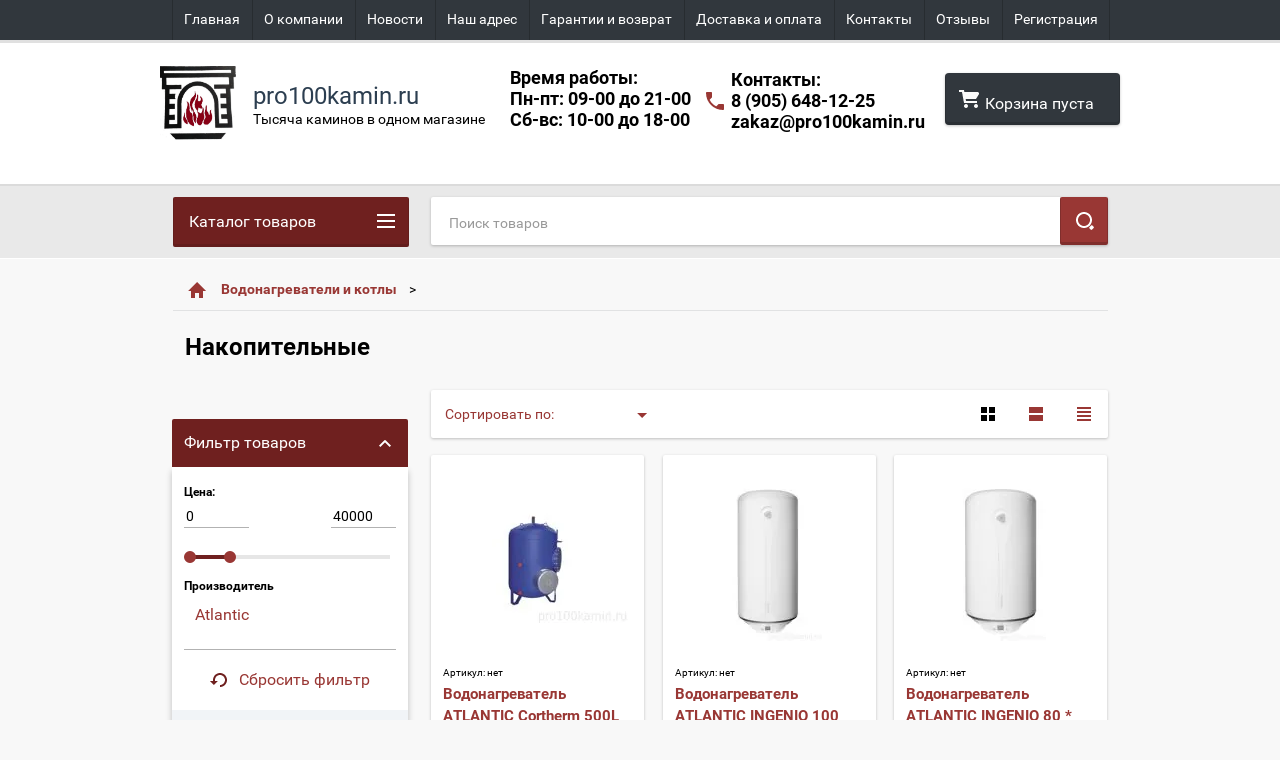

--- FILE ---
content_type: text/html; charset=utf-8
request_url: https://pro100kamin.ru/shop/folder/nakopitelnyye
body_size: 28418
content:

        <!doctype html>
<html lang="ru">
<head>
<meta charset="utf-8">
<meta name="robots" content="all"/>
<title>Накопительные </title>
<meta name="description" content="Накопительные ">
<meta name="keywords" content="Накопительные ">
<meta name="SKYPE_TOOLBAR" content="SKYPE_TOOLBAR_PARSER_COMPATIBLE">
<meta name="viewport" content="width=device-width, height=device-height, initial-scale=1.0, maximum-scale=1.0, user-scalable=no">
<meta name="format-detection" content="telephone=no">
<meta http-equiv="x-rim-auto-match" content="none">
<link rel="stylesheet" href="/g/css/styles_articles_tpl.css">
<script src="/g/libs/jquery/1.10.2/jquery.min.js"></script>
<meta name="yandex-verification" content="6ac5f1bfd91b9a3f" />

            <!-- 46b9544ffa2e5e73c3c971fe2ede35a5 -->
            <script src='/shared/s3/js/lang/ru.js'></script>
            <script src='/shared/s3/js/common.min.js'></script>
        <link rel='stylesheet' type='text/css' href='/shared/s3/css/calendar.css' /><link rel='stylesheet' type='text/css' href='/shared/highslide-4.1.13/highslide.min.css'/>
<script type='text/javascript' src='/shared/highslide-4.1.13/highslide-full.packed.js'></script>
<script type='text/javascript'>
hs.graphicsDir = '/shared/highslide-4.1.13/graphics/';
hs.outlineType = null;
hs.showCredits = false;
hs.lang={cssDirection:'ltr',loadingText:'Загрузка...',loadingTitle:'Кликните чтобы отменить',focusTitle:'Нажмите чтобы перенести вперёд',fullExpandTitle:'Увеличить',fullExpandText:'Полноэкранный',previousText:'Предыдущий',previousTitle:'Назад (стрелка влево)',nextText:'Далее',nextTitle:'Далее (стрелка вправо)',moveTitle:'Передвинуть',moveText:'Передвинуть',closeText:'Закрыть',closeTitle:'Закрыть (Esc)',resizeTitle:'Восстановить размер',playText:'Слайд-шоу',playTitle:'Слайд-шоу (пробел)',pauseText:'Пауза',pauseTitle:'Приостановить слайд-шоу (пробел)',number:'Изображение %1/%2',restoreTitle:'Нажмите чтобы посмотреть картинку, используйте мышь для перетаскивания. Используйте клавиши вперёд и назад'};</script>
<link rel="icon" href="/favicon.ico" type="image/x-icon">

<link rel='stylesheet' type='text/css' href='/t/images/__csspatch/1/patch.css'/>

<!--s3_require-->
<link rel="stylesheet" href="/g/basestyle/1.0.1/user/user.css" type="text/css"/>
<link rel="stylesheet" href="/g/basestyle/1.0.1/user/user.blue.css" type="text/css"/>
<script type="text/javascript" src="/g/basestyle/1.0.1/user/user.js" async></script>
<!--/s3_require-->





        <link rel="stylesheet" type="text/css" href="/g/shop2v2/default/css/theme.less.css"><script type="text/javascript" src="/g/printme.js"></script>
<script type="text/javascript" src="/g/shop2v2/default/js/tpl.js"></script>
<script type="text/javascript" src="/g/shop2v2/default/js/baron.min.js"></script>
<script type="text/javascript" src="/t/v2253/images/js/shop2.2_new.js"></script>
<script type="text/javascript">shop2.init({"productRefs": [],"apiHash": {"getPromoProducts":"0420600705a597caadcf79424d4ffa88","getSearchMatches":"ce814db11c8a4fbaf1db8aa54542a193","getFolderCustomFields":"2f475558b76ca632f0feaff74176101c","getProductListItem":"b40b792ddc2ab7531e6841ec9f621c30","cartAddItem":"9d1b61d70940a7d658f796987803f13d","cartRemoveItem":"9384d923c2eb942e8e789f9b208322f4","cartUpdate":"d8c942e25b3d14ce78521113e6396a87","cartRemoveCoupon":"4b1804d44ef985ad46bd78b22f820dcb","cartAddCoupon":"08b133b58a3bd5fbf2ba1bce39143932","deliveryCalc":"77daa77316f16f6561c4393d7cd759e0","printOrder":"24c6b7c5d643615f48acdf6b55afd60f","cancelOrder":"aefe53c605977aef56dc1d09f024d783","cancelOrderNotify":"1e1ecf0cd02a7c6d5c34c346aab12189","repeatOrder":"275123ec70d65da75bf34229426b6c9b","paymentMethods":"7630ca839d29f553cb786ccc6b795525","compare":"d48d43b478d4251604d1da57fe8a9b5e"},"verId": 1266034,"mode": "folder","step": "","uri": "/shop","IMAGES_DIR": "/d/","my": {"list_picture_enlarge":true,"accessory":"\u0410\u043a\u0441\u0441\u0435\u0441\u0441\u0443\u0430\u0440\u044b","kit":"\u041d\u0430\u0431\u043e\u0440","recommend":"\u0420\u0435\u043a\u043e\u043c\u0435\u043d\u0434\u0443\u0435\u043c\u044b\u0435","similar":"\u041f\u043e\u0445\u043e\u0436\u0438\u0435","modification":"\u041c\u043e\u0434\u0438\u0444\u0438\u043a\u0430\u0446\u0438\u0438","unique_values":true,"price_fa_rouble":false,"filter_range_min":0,"filter_range_max":40000,"hide_vendor_in_list":true}});shop2.filter._pre_params = "&s[folder_id]=28462415";</script>
<style type="text/css">.product-item-thumb {width: 180px;}.product-item-thumb .product-image, .product-item-simple .product-image {height: 160px;width: 180px;}.product-item-thumb .product-amount .amount-title {width: 84px;}.product-item-thumb .product-price {width: 130px;}.shop2-product .product-side-l {width: 180px;}.shop2-product .product-image {height: 160px;width: 180px;}.shop2-product .product-thumbnails li {width: 50px;height: 50px;}</style>

 	<link rel="stylesheet" href="/t/v2253/images/theme7/theme.scss.css">
<link rel="stylesheet" href="/t/v2253/images/style_bdr.scss.css">


<!--[if lt IE 10]>
<script src="/g/libs/ie9-svg-gradient/0.0.1/ie9-svg-gradient.min.js"></script>
<script src="/g/libs/jquery-placeholder/2.0.7/jquery.placeholder.min.js"></script>
<script src="/g/libs/jquery-textshadow/0.0.1/jquery.textshadow.min.js"></script>
<script src="/g/s3/misc/ie/0.0.1/ie.js"></script>
<![endif]-->
<!--[if lt IE 9]>
<script src="/g/libs/html5shiv/html5.js"></script>
<![endif]-->


<style>
.edit-block-wrap .body {padding:0;}
</style>

</head>
<body>
<div id="site_loader"></div>
<div class="close-left-panel"></div>
<div id="menu" class="mobile-left-panel">
        <div class="categories-wrap_mobile">
        <ul class="categories_mobile">
                <li class="categories_title">Каталог товаров</li>
                                                                                                                                                                                                                                                                                                            <li class="sublevel"><a class="has_sublayer" href="/shop/folder/jelektrokaminy">Электрокамины</a>
                                                                                                                                                                                                                                                                                                                                <ul>
                                                <li class="parrent_name"><a href="/shop/folder/jelektrokaminy">Электрокамины</a></li>
                                        	                                                                                                           <li class="sublevel"><a class="has_sublayer" href="/shop/folder/kaminokomplekty">Каминокомплекты</a>
                                                                                                                                                                                                                                                                                                                                <ul>
                                                <li class="parrent_name"><a href="/shop/folder/kaminokomplekty">Каминокомплекты</a></li>
                                        	                                                                                                           <li ><a href="/shop/folder/kaminokomplekty-iz-dereva">Каминокомплекты из дерева</a>
                                                                                                                                                                                                                                                                                                                                </li>
                                                                                                                                                                                              <li ><a href="/shop/folder/kaminokomplekty-iz-kamnya">Каминокомплекты из камня</a>
                                                                                                                                                                                                                                                                                                                                </li>
                                                                                                                                                                                              <li ><a href="/shop/folder/kaminokomplekty-uglovyye">Каминокомплекты угловые</a>
                                                                                                                                                                                                                                                                                                                                </li>
                                                                                                                                                                                              <li ><a href="/shop/folder/kaminokomplekty-multimediynyye">Каминокомплекты мультимедийные</a>
                                                                                                                                                                                                                                                                                                                                </li>
                                                                                                                                                                                              <li ><a href="/shop/folder/sovremennyye-kaminokomplekty">Современные каминокомплекты</a>
                                                                                                                                                                                                                                                                                                                                </li>
                                                                                                                                                                                              <li ><a href="/shop/folder/kaminokomplekty-s-effektom-zhivogo-plameni">Каминокомплекты с эффектом живого пламени</a>
                                                                                                                                                                                                                                                                                                                                </li>
                                                                                                                                                                                              <li ><a href="/shop/folder/kaminokomplekty-linejnye">Каминокомплекты линейные</a>
                                                                                                                                                                                                                                                                                                                                </li>
                                                                                             </ul></li>
                                                                                                                                                                                              <li class="sublevel"><a class="has_sublayer" href="/shop/folder/ochagi">Очаги</a>
                                                                                                                                                                                                                                                                                                                                <ul>
                                                <li class="parrent_name"><a href="/shop/folder/ochagi">Очаги</a></li>
                                        	                                                                                                           <li ><a href="/shop/folder/elektricheskiye-ochagi-s-effektom-zhivogo-plameni">Очаги с эффектом живого пламени (3D эффект)</a>
                                                                                                                                                                                                                                                                                                                                </li>
                                                                                                                                                                                              <li ><a href="/shop/folder/nastennyye-elektrokaminy">Настенные электрокамины</a>
                                                                                                                                                                                                                                                                                                                                </li>
                                                                                                                                                                                              <li ><a href="/shop/folder/hi-tech-seriya">Hi-Tech серия</a>
                                                                                                                                                                                                                                                                                                                                </li>
                                                                                                                                                                                              <li ><a href="/shop/folder/vstrayevyyemyye">Встраиваемые очаги</a>
                                                                                                                                                                                                                                                                                                                                </li>
                                                                                                                                                                                              <li ><a href="/shop/folder/standartnyye">Стандартные очаги</a>
                                                                                                                                                                                                                                                                                                                                </li>
                                                                                                                                                                                              <li ><a href="/shop/folder/panoramnyye-ochagi">Панорамные очаги</a>
                                                                                                                                                                                                                                                                                                                                </li>
                                                                                                                                                                                              <li ><a href="/shop/folder/linejnye-ochagi">Линейные очаги</a>
                                                                                                                                                                                                                                                                                                                                </li>
                                                                                             </ul></li>
                                                                                             </ul></li>
                                                                                                                                                                                              <li class="sublevel"><a class="has_sublayer" href="/shop/folder/biokaminy">Биокамины</a>
                                                                                                                                                                                                                                                                                                                                <ul>
                                                <li class="parrent_name"><a href="/shop/folder/biokaminy">Биокамины</a></li>
                                        	                                                                                                           <li ><a href="/shop/folder/nastolnyye-biokaminy">Настольные биокамины</a>
                                                                                                                                                                                                                                                                                                                                </li>
                                                                                                                                                                                              <li ><a href="/shop/folder/nastennyye-biokaminy">Настенные биокамины</a>
                                                                                                                                                                                                                                                                                                                                </li>
                                                                                                                                                                                              <li ><a href="/shop/folder/napolnyye-biokaminy">Напольные биокамины</a>
                                                                                                                                                                                                                                                                                                                                </li>
                                                                                                                                                                                              <li ><a href="/shop/folder/avtomaticheskiye-biokaminy">Автоматические биокамины</a>
                                                                                                                                                                                                                                                                                                                                </li>
                                                                                                                                                                                              <li ><a href="/shop/folder/aksessuary-dlya-biokaminov">Аксессуары для биокаминов</a>
                                                                                                                                                                                                                                                                                                                                </li>
                                                                                             </ul></li>
                                                                                                                                                                                              <li ><a href="/shop/folder/batuty">Батуты</a>
                                                                                                                                                                                                                                                                                                                                </li>
                                                                                                                                                                                              <li ><a href="/shop/folder/podvesnye-kresla">Подвесные кресла</a>
                                                                                                                                                                                                                                                                                                                                </li>
                                                                                                                                                                                              <li class="sublevel"><a class="has_sublayer" href="/shop/folder/sadovaya-mebel">Садовая Мебель</a>
                                                                                                                                                                                                                                                                                                                                <ul>
                                                <li class="parrent_name"><a href="/shop/folder/sadovaya-mebel">Садовая Мебель</a></li>
                                        	                                                                                                           <li ><a href="/shop/folder/zonty-sadovye">Зонты садовые</a>
                                                                                                                                                                                                                                                                                                                                </li>
                                                                                                                                                                                              <li ><a href="/shop/folder/sadovye-kacheli">Садовые качели</a>
                                                                                                                                                                                                                                                                                                                                </li>
                                                                                                                                                                                              <li ><a href="/shop/folder/shezlongi-lezhaki">Шезлонги (лежаки)</a>
                                                                                                                                                                                                                                                                                                                                </li>
                                                                                                                                                                                              <li ><a href="/shop/folder/stoly-stulya">Столы, стулья</a>
                                                                                                                                                                                                                                                                                                                                </li>
                                                                                                                                                                                              <li ><a href="/shop/folder/aksessuary-dlya-sadovoj-mebeli">Аксессуары для садовой мебели</a>
                                                                                                                                                                                                                                                                                                                                </li>
                                                                                             </ul></li>
                                                                                                                                                                                              <li class="sublevel"><a class="has_sublayer" href="/shop/folder/detskij-transport">Детский транспорт</a>
                                                                                                                                                                                                                                                                                                                                <ul>
                                                <li class="parrent_name"><a href="/shop/folder/detskij-transport">Детский транспорт</a></li>
                                        	                                                                                                           <li ><a href="/shop/folder/dzhipy">Джипы</a>
                                                                                                                                                                                                                                                                                                                                </li>
                                                                                                                                                                                              <li ><a href="/shop/folder/kvadrocikly">Квадроциклы</a>
                                                                                                                                                                                                                                                                                                                                </li>
                                                                                                                                                                                              <li ><a href="/shop/folder/sportkary-sedany">Спорткары, седаны</a>
                                                                                                                                                                                                                                                                                                                                </li>
                                                                                                                                                                                              <li ><a href="/shop/folder/motocikly-skutery">Мотоциклы, Скутеры</a>
                                                                                                                                                                                                                                                                                                                                </li>
                                                                                             </ul></li>
                                                                                                                                                                                              <li class="sublevel"><a class="has_sublayer" href="/shop/folder/kodnitsionery">Кондиционеры</a>
                                                                                                                                                                                                                                                                                                                                <ul>
                                                <li class="parrent_name"><a href="/shop/folder/kodnitsionery">Кондиционеры</a></li>
                                        	                                                                                                           <li class="sublevel"><a class="has_sublayer" href="/shop/folder/bytovyye-konditsionery">Бытовые кондиционеры</a>
                                                                                                                                                                                                                                                                                                                                </li>
                                                                                             </ul></li>
                                                                                                                                                                                              <li class="sublevel"><a class="has_sublayer" href="/shop/folder/gazovyye-obogrevateli">Газовые обогреватели</a>
                                                                                                                                                                                                                                                                                                                                <ul>
                                                <li class="parrent_name"><a href="/shop/folder/gazovyye-obogrevateli">Газовые обогреватели</a></li>
                                        	                                                                                                           <li ><a href="/shop/folder/ulichnyye-obogrevateli">Уличные обогреватели</a>
                                                                                                                                                                                                                                                                                                                                </li>
                                                                                             </ul></li>
                                                                                                                                                                                              <li class="sublevel"><a class="has_sublayer" href="/shop/folder/vodonagrevateli">Водонагреватели и котлы</a>
                                                                                                                                                                                                                                                                                                                                <ul>
                                                <li class="parrent_name"><a href="/shop/folder/vodonagrevateli">Водонагреватели и котлы</a></li>
                                        	                                                                                                           <li ><a href="/shop/folder/nakopitelnyye">Накопительные</a>
                                                                                                                                                                                                                                                                                                                                </li>
                                                                                                                                                                                              <li ><a href="/shop/folder/napolnyye">Напольные</a>
                                                                                                                                                                                                                                                                                                                                </li>
                                                                                                                                                                                              <li ><a href="/shop/folder/nastennyye">Настенные</a>
                                                                                                                                                                                                                                                                                                                                </li>
                                                                                             </ul></li>
                                                                                                                                                                                              <li class="sublevel"><a class="has_sublayer" href="/shop/folder/sportivnoe-oborudovanie">Спортивное оборудование</a>
                                                                                                                                                                                                                                                                                                                                <ul>
                                                <li class="parrent_name"><a href="/shop/folder/sportivnoe-oborudovanie">Спортивное оборудование</a></li>
                                        	                                                                                                           <li ><a href="/shop/folder/begovye-dorozhki">Беговые дорожки</a>
                                                                                                                                                                                                                                                                                                                                </li>
                                                                                                                                                                                              <li ><a href="/shop/folder/velotrenazhery">Велотренажеры</a>
                                                                                                                                                                                                                                                                                                                                </li>
                                                                                                                                                                                              <li ><a href="/shop/folder/ellipticheskie-trenazhery">Эллиптические тренажеры</a>
                                                                                                                                                                                                                                   </li></ul>
                                                </li>
                </ul>
    </div>
            <ul class="top-menu_mobile">
                            <li><a href="/" >Главная</a></li>
                            <li><a href="/o-kompanii" >О компании</a></li>
                            <li><a href="/novosti" >Новости</a></li>
                            <li><a href="/nash-adres" >Наш адрес</a></li>
                            <li><a href="/garantii_i_vozvrat" >Гарантии и возврат</a></li>
                            <li><a href="/besplatnaya-dostavka" >Доставка и оплата</a></li>
                            <li><a href="/kontakty" >Контакты</a></li>
                            <li><a href="/otzyvy-o-rabote-kompanii" >Отзывы</a></li>
                            <li><a href="/user" >Регистрация</a></li>
                    </ul>
                <ul class="left-menu_mobile">
                            <li><a href="/poleznaya-informatsiya" >Полезная информация</a></li>
                    </ul>
        <div class="mobile-panel-button--close"></div>
</div>
<div class="mobile-left-panel-filter">
    

                                        
                
                                        
        
                        
                
                                        <div id="shop-filter-wrap" class="opened">
                <div class="title">Фильтр товаров</div>
                <form class="shop-filter" action="#">
                        <a id="shop2-filter"></a>

                                                        <div class="shop-filter-params">
                                                                
                                <div class="param-wrap param_range price range_slider_wrapper">
                                        <div class="param-title">Цена:</div>
                                        <div class="param-body">
                                                <div class="price_range">
                                                        <input name="s[price][min]" type="text" size="5" class="small low" value="0" />
                            <input name="s[price][max]" type="text" size="5" class="small hight" value="40000" />
                                                </div>
                                                <div class="input_range_slider"></div>
                                        </div>
                                </div>
                                
                                                                                                                <div class="param-wrap vendor select_elements">
                                                <div class="param-title">Производитель</div>
                                                <div class="param-body">
                                                                                                                                                                                                <a href="#" data-name="s[vendor_id][]" data-value="2893615" class="param-val">
                                                                                Atlantic<span>&nbsp;</span>
                                                                        </a>
                                                                                                                                                                        </div>
                                        </div>
                                
                                                                

                                
                                
                        </div>
                

                                <div class="clear_filter-wrap">
                    <a href="/shop/folder/nakopitelnyye" class="clear_filter">Сбросить фильтр</a>
                </div>
                <div class="filter_button">
                        <a href="/shop/folder/nakopitelnyye" class="clear_filter">Сбросить</a>
                    <a href="#" class="filter-go">Показать (<span class='filter-result'>0</span>)</a>
                </div>
                                <re-captcha data-captcha="recaptcha"
     data-name="captcha"
     data-sitekey="6LddAuIZAAAAAAuuCT_s37EF11beyoreUVbJlVZM"
     data-lang="ru"
     data-rsize="invisible"
     data-type="image"
     data-theme="light"></re-captcha></form>
                        </div><!-- Filter -->
                
                </div>
<div class="mobile-right-panel">
            
    
<div class="shop2-block search-form ">
        <div class="block-title">
        <div class="title">Расширенный поиск</div>
        </div>
        <div class="block-body">
                <form action="/shop/search" enctype="multipart/form-data">
                        <input type="hidden" name="sort_by" value=""/>

                                                        <div class="row">
                                        <label class="row-title" for="shop2-name">Название:</label>
                                        <input autocomplete="off" type="text" class="type_text" name="s[name]" size="20" id="shop2-name" value="" />
                                </div>
                        
                        
                                <div class="row search_price range_slider_wrapper">
                                        <div class="row-title">Цена (руб.):</div>
                                        <div class="price_range">
                                                <input name="s[price][min]" type="tel" size="5" class="small low" value="0" />
                                                <input name="s[price][max]" type="tel" size="5" class="small hight" value="200000" />
                                        </div>
                                        <div class="input_range_slider"></div>
                                </div>

                        
                                                        <div class="row">
                                        <label class="row-title" for="shop2-article">Артикул:</label>
                                        <input type="text" class="type_text" name="s[article]" id="shop2-article" value="" />
                                </div>
                        
                                                        <div class="row">
                                        <label class="row-title" for="shop2-text">Текст:</label>
                                        <input type="text" autocomplete="off" class="type_text" name="search_text" size="20" id="shop2-text"  value="" />
                                </div>
                        

                                                        <div class="row">
                                        <div class="row-title">Выберите категорию:</div>
                                        <select name="s[folder_id]" id="s[folder_id]">
                                                <option value="">Все</option>
                                                                                                                                                                                                                                                    <option value="244501041" >
                                         Электрокамины
                                    </option>
                                                                                                                                                                            <option value="244499841" >
                                        &raquo; Каминокомплекты
                                    </option>
                                                                                                                                                                            <option value="362969041" >
                                        &raquo;&raquo; Каминокомплекты из дерева
                                    </option>
                                                                                                                                                                            <option value="362969241" >
                                        &raquo;&raquo; Каминокомплекты из камня
                                    </option>
                                                                                                                                                                            <option value="362969641" >
                                        &raquo;&raquo; Каминокомплекты угловые
                                    </option>
                                                                                                                                                                            <option value="362969841" >
                                        &raquo;&raquo; Каминокомплекты мультимедийные
                                    </option>
                                                                                                                                                                            <option value="362970041" >
                                        &raquo;&raquo; Современные каминокомплекты
                                    </option>
                                                                                                                                                                            <option value="363013441" >
                                        &raquo;&raquo; Каминокомплекты с эффектом живого пламени
                                    </option>
                                                                                                                                                                            <option value="46863305" >
                                        &raquo;&raquo; Каминокомплекты линейные
                                    </option>
                                                                                                                                                                            <option value="244500641" >
                                        &raquo; Очаги
                                    </option>
                                                                                                                                                                            <option value="362927241" >
                                        &raquo;&raquo; Очаги с эффектом живого пламени (3D эффект)
                                    </option>
                                                                                                                                                                            <option value="362938641" >
                                        &raquo;&raquo; Настенные электрокамины
                                    </option>
                                                                                                                                                                            <option value="362944441" >
                                        &raquo;&raquo; Hi-Tech серия
                                    </option>
                                                                                                                                                                            <option value="362944641" >
                                        &raquo;&raquo; Встраиваемые очаги
                                    </option>
                                                                                                                                                                            <option value="362944841" >
                                        &raquo;&raquo; Стандартные очаги
                                    </option>
                                                                                                                                                                            <option value="362945241" >
                                        &raquo;&raquo; Панорамные очаги
                                    </option>
                                                                                                                                                                            <option value="111592301" >
                                        &raquo;&raquo; Линейные очаги
                                    </option>
                                                                                                                                                                            <option value="244502841" >
                                         Биокамины
                                    </option>
                                                                                                                                                                            <option value="324043841" >
                                        &raquo; Настольные биокамины
                                    </option>
                                                                                                                                                                            <option value="324044041" >
                                        &raquo; Настенные биокамины
                                    </option>
                                                                                                                                                                            <option value="324044241" >
                                        &raquo; Напольные биокамины
                                    </option>
                                                                                                                                                                            <option value="324044641" >
                                        &raquo; Автоматические биокамины
                                    </option>
                                                                                                                                                                            <option value="64267615" >
                                        &raquo; Аксессуары для биокаминов
                                    </option>
                                                                                                                                                                            <option value="174313902" >
                                         Батуты
                                    </option>
                                                                                                                                                                            <option value="66369301" >
                                         Подвесные кресла
                                    </option>
                                                                                                                                                                            <option value="244468700" >
                                         Садовая Мебель
                                    </option>
                                                                                                                                                                            <option value="244469900" >
                                        &raquo; Зонты садовые
                                    </option>
                                                                                                                                                                            <option value="291549300" >
                                        &raquo; Садовые качели
                                    </option>
                                                                                                                                                                            <option value="292537300" >
                                        &raquo; Шезлонги (лежаки)
                                    </option>
                                                                                                                                                                            <option value="292634900" >
                                        &raquo; Столы, стулья
                                    </option>
                                                                                                                                                                            <option value="292642100" >
                                        &raquo; Аксессуары для садовой мебели
                                    </option>
                                                                                                                                                                            <option value="296043300" >
                                         Детский транспорт
                                    </option>
                                                                                                                                                                            <option value="296043500" >
                                        &raquo; Джипы
                                    </option>
                                                                                                                                                                            <option value="296050500" >
                                        &raquo; Квадроциклы
                                    </option>
                                                                                                                                                                            <option value="296050700" >
                                        &raquo; Спорткары, седаны
                                    </option>
                                                                                                                                                                            <option value="296047300" >
                                        &raquo; Мотоциклы, Скутеры
                                    </option>
                                                                                                                                                                            <option value="16979815" >
                                         Кондиционеры
                                    </option>
                                                                                                                                                                            <option value="16980215" >
                                        &raquo; Бытовые кондиционеры
                                    </option>
                                                                                                                                                                            <option value="23786015" >
                                         Газовые обогреватели
                                    </option>
                                                                                                                                                                            <option value="23786415" >
                                        &raquo; Уличные обогреватели
                                    </option>
                                                                                                                                                                            <option value="28462015" >
                                         Водонагреватели и котлы
                                    </option>
                                                                                                                                                                            <option value="28462415" >
                                        &raquo; Накопительные
                                    </option>
                                                                                                                                                                            <option value="28462815" >
                                        &raquo; Напольные
                                    </option>
                                                                                                                                                                            <option value="28463015" >
                                        &raquo; Настенные
                                    </option>
                                                                                                                                                                            <option value="183027702" >
                                         Спортивное оборудование
                                    </option>
                                                                                                                                                                            <option value="183487902" >
                                        &raquo; Беговые дорожки
                                    </option>
                                                                                                                                                                            <option value="183488102" >
                                        &raquo; Велотренажеры
                                    </option>
                                                                                                                                                                            <option value="183488502" >
                                        &raquo; Эллиптические тренажеры
                                    </option>
                                                                                                                        </select>
                                </div>

                                <div id="shop2_search_custom_fields"></div>
                        
                        
                                                        <div class="row">
                                        <div class="row-title">Производитель:</div>
                                        <select name="s[vendor_id]">
                                                <option value="">Все</option>
                                                            <option value="43682902" >ALPIN</option>
                                                            <option value="2317015" >Ariston</option>
                                                            <option value="2893615" >Atlantic</option>
                                                            <option value="43682702" >Atlas Sport</option>
                                                            <option value="1880415" >Ballu</option>
                                                            <option value="2318015" >Baxi</option>
                                                            <option value="93208441" >Bioteplo</option>
                                                            <option value="6615215" >Classic Flame</option>
                                                            <option value="1243015" >Dantex</option>
                                                            <option value="93246041" >Decoflame</option>
                                                            <option value="88023241" >Dimplex</option>
                                                            <option value="2318815" >Drazice</option>
                                                            <option value="92842841" >Electrolux</option>
                                                            <option value="16280015" >Element Flame</option>
                                                            <option value="92883641" >EWT</option>
                                                            <option value="8334415" >FireBird</option>
                                                            <option value="43683302" >Fitness Trampoline</option>
                                                            <option value="43682502" >FunFit</option>
                                                            <option value="74073700" >Garden Way</option>
                                                            <option value="8019215" >Glenrich</option>
                                                            <option value="2317615" >Gorenje</option>
                                                            <option value="2316815" >Haier</option>
                                                            <option value="2317215" >Hyundai</option>
                                                            <option value="92882841" >Interflame</option>
                                                            <option value="44988506" >Iron Horse</option>
                                                            <option value="91519100" >Joy Automatic</option>
                                                            <option value="93182441" >Kratki</option>
                                                            <option value="50191706" >Marsa</option>
                                                            <option value="2319215" >Neoclima</option>
                                                            <option value="93238641" >Planika</option>
                                                            <option value="44994106" >ProFit</option>
                                                            <option value="92882641" >Real Flame</option>
                                                            <option value="2318615" >Reflex</option>
                                                            <option value="90114641" >Royal Flame</option>
                                                            <option value="44994306" >RS</option>
                                                            <option value="93211241" >Silver Smith</option>
                                                            <option value="43683102" >Smile</option>
                                                            <option value="2319015" >Stiebel Eltron</option>
                                                            <option value="2317415" >Thermex</option>
                                                            <option value="2318215" >Timberk</option>
                                                            <option value="9922301" >ѓ«Ґ­аЁз</option>
                                                            <option value="9922701" >Гленрич</option>
                                                            <option value="5808015" >Меркурий</option>
                                                                    </select>
                                </div>
                        
                                                        <div class="row">
                                        <div class="row-title">Новинка:</div>
                                        <select name="s[new]">
                                                <option value="">Все</option>
                            <option value="1">да</option>
                            <option value="0">нет</option>
                                        </select>
                                </div>
                        
                                                        <div class="row">
                                        <div class="row-title">Спецпредложение:</div>
                                        <select name="s[special]">
                                                <option value="">Все</option>
                            <option value="1">да</option>
                            <option value="0">нет</option>
                                        </select>
                                </div>
                        
                                                        <div class="row">
                                        <div class="row-title">Результатов на странице:</div>
                                        <select name="s[products_per_page]">
                                                                                                                                                                            <option value="5">5</option>
                                                                                                                            <option value="20">20</option>
                                                                                                                            <option value="35">35</option>
                                                                                                                            <option value="50">50</option>
                                                                                                                            <option value="65">65</option>
                                                                                                                            <option value="80">80</option>
                                                                                                                            <option value="95">95</option>
                                                                            </select>
                                </div>
                        
                        <div class="clear-container"></div>
                        <div class="row_button">
                                <div class="close_search_form">Закрыть</div>
                                <button type="submit" class="search-btn">Найти</button>
                        </div>
                <re-captcha data-captcha="recaptcha"
     data-name="captcha"
     data-sitekey="6LddAuIZAAAAAAuuCT_s37EF11beyoreUVbJlVZM"
     data-lang="ru"
     data-rsize="invisible"
     data-type="image"
     data-theme="light"></re-captcha></form>
                <div class="clear-container"></div>
        </div>
</div><!-- Search Form --></div>
<div id="panel" class="site-wrapper ">
    <div class="panel-shadow1"></div>
    <div class="panel-shadow2"></div>
    <div class="panel-shadow3"></div>
    <header role="banner" class="header">
        <div class="empty-block" style="height: 72px;"></div>
        <div class="top-panel-wrap">
            <div class="mobile-panel-button">
                <div class="mobile-panel-button--open"></div>
            </div>
            <div class="shop2-cart-preview_mobile">
                <div class="shop2-cart-preview order-btn empty-cart"> <!-- empty-cart -->
        <div class="shop2-block cart-preview">
                <div class="open_button"></div>
                <div class="close_button"></div>

                <div class="block-body">
                                                <div class="empty_cart_title">Корзина пуста</div>
                                    <a href="/shop/cart" class="link_to_cart">Оформить Заказ</a>
                        <a href="/shop/cart" class="link_to_cart_mobile"></a>
                </div>

        </div>
</div><!-- Cart Preview -->
            </div>
            <div class="search-panel-wrap_mobile">
                <div class="push-to-search"></div>
            </div>
            <div class="search-area_mobile">
                <div class="text_input-wrap">
                    <form action="/shop/search" enctype="multipart/form-data" class="text_input-wrap_in">
                        <input class="with_clear_type" type="search" placeholder="Название товара" name="search_text" size="20" id="shop2-name" value="">
                        <div class="clear_type-form"></div>
                    <re-captcha data-captcha="recaptcha"
     data-name="captcha"
     data-sitekey="6LddAuIZAAAAAAuuCT_s37EF11beyoreUVbJlVZM"
     data-lang="ru"
     data-rsize="invisible"
     data-type="image"
     data-theme="light"></re-captcha></form>
                </div>
                <div class="search-more-button">
                    <div class="search-open-button">
                        <div class="icon">
                            <div class="first-line"></div>
                            <div class="second-line"></div>
                            <div class="third-line"></div>
                        </div>
                        <div class="title">Расширенный поиск</div>
                    </div>
                </div>
            </div>
            <div class="max-width-wrapper">
                                   <ul class="top-menu">
                                                    <li><a href="/" >Главная</a></li>
                                                    <li><a href="/o-kompanii" >О компании</a></li>
                                                    <li><a href="/novosti" >Новости</a></li>
                                                    <li><a href="/nash-adres" >Наш адрес</a></li>
                                                    <li><a href="/garantii_i_vozvrat" >Гарантии и возврат</a></li>
                                                    <li><a href="/besplatnaya-dostavka" >Доставка и оплата</a></li>
                                                    <li><a href="/kontakty" >Контакты</a></li>
                                                    <li><a href="/otzyvy-o-rabote-kompanii" >Отзывы</a></li>
                                                    <li><a href="/user" >Регистрация</a></li>
                                            </ul>
                
                            </div>
        </div>
        <div class="max-width-wrapper">
        	            <div class="company-name-wrap ">
                                	<div class="logo-pic"><a href="https://pro100kamin.ru"><img class="lazyload" data-src="/d/logotip2.jpg" alt="pro100kamin.ru"></a></div> 
                                                <div class="logo-text-wrap">
                	<div class="logo-text">
                		<div class="company_name">pro100kamin.ru</div> 
                		<div class="logo-desc">Тысяча каминов в одном магазине</div>                	</div>
                </div>
                            </div>
                        <div class="right-header-area">
            	
            		            	<div class="sheds">
	            		<div class="titl">Время работы:</div>
	            		Пн-пт: 09-00 до 21-00 <br> Сб-вс: 10-00 до 18-00
	            	</div>
	                            
                <div class="header_phones">
                	                		<div class="titl">Контакты:</div>
													<div><a href="tel:8 (905) 648-12-25">8 (905) 648-12-25</a></div>
																						<a class="mails-top" href="mailto:zakaz@pro100kamin.ru">zakaz@pro100kamin.ru</a>
					                </div>
                
                <div class="shop2-cart-preview order-btn empty-cart"> <!-- empty-cart -->
        <div class="shop2-block cart-preview">
                <div class="open_button"></div>
                <div class="close_button"></div>

                <div class="block-body">
                                                <div class="empty_cart_title">Корзина пуста</div>
                                    <a href="/shop/cart" class="link_to_cart">Оформить Заказ</a>
                        <a href="/shop/cart" class="link_to_cart_mobile"></a>
                </div>

        </div>
</div><!-- Cart Preview -->
            </div>
        </div>
    </header><!-- .header-->
    <div class="content-wrapper clear-self not_main_page">
        <main role="main" class="main">
            <div class="content">
                <div class="content-inner">
                    <div class="shop-search-panel">
                        <form class="search-products-lite" action="/shop/search" enctype="multipart/form-data">
                            <input type="text" placeholder="Поиск товаров" autocomplete="off" name="search_text" value="">
                            <button class="push_to_search" type="submit"></button>
                        <re-captcha data-captcha="recaptcha"
     data-name="captcha"
     data-sitekey="6LddAuIZAAAAAAuuCT_s37EF11beyoreUVbJlVZM"
     data-lang="ru"
     data-rsize="invisible"
     data-type="image"
     data-theme="light"></re-captcha></form>
                                            </div>
                                            <div class="page_path_wrap">
                        <div class="page-path"><div class="long_path"><a class="to_home" href="/"></a>><a href="/shop/folder/vodonagrevateli">Водонагреватели и котлы</a>>Накопительные</div></div>                        <div class="site_topic"><h1>Накопительные</h1></div>
                    </div>
                                                                                <div class="content_area " >
                        
        
        

<style>
	.shop-pricelist .shop-product-amount input[type=text], .product-amount .shop-product-amount input[type=text] {
		display: inline-block;
		vertical-align: middle;
		width: 24px;
		height: 23px;
		font-size: 14px;
		color: #484848;
		background: none;
		font-family: 'roboto-r';
		border: none;
		border-bottom: 1px solid #b2b2b2;
		margin: 0 6px;
		padding: 0;
		text-align: center;
	}
</style>


        
                
                
                                                        
                        
                                                        
                        
                                                        
                        
                
                
                
                        
                        

                                        
                
                                        
        
                        


                
                        
                        
                        
                        
                        
                        
                        
                        
                        
                        <div class="push_to_open_filter_outside">Фильтр товаров</div>
                        <div class="shop-sorting-panel">
                                <div class="sorting">
                                        <div class="push_to_open_filter">Фильтр товаров</div>
                                        <div class="title_sort">Сортировать по:</div>
                                        <div class="body_sort">
                                                                        <ul>
                            <li><a class="sort-reset" href="#">Не сортировать</a></li>
                                                                <li>
                                        <a class="shop2-sorting-price sort-param sort-param-asc" data-name="price" href="#">Цена
                                            <span class="arrow_icon">                            <svg class="icon_color" preserveAspectRatio="xMidYMid" width="10" height="13" viewBox="0 0 10 13">
                                <path d="M7.000,5.000 C7.000,5.000 7.000,13.000 7.000,13.000 C7.000,13.000 3.000,13.000 3.000,13.000 C3.000,13.000 3.000,5.000 3.000,5.000 C3.000,5.000 -0.000,5.000 -0.000,5.000 C-0.000,5.000 5.000,-0.000 5.000,-0.000 C5.000,-0.000 9.999,5.000 9.999,5.000 C9.999,5.000 7.000,5.000 7.000,5.000 Z" id="path-1" class="cls-2" fill-rule="evenodd"/>
                            </svg>
                                                </span>
                                        </a>
                                    </li>
                                    <li>
                                        <a class="shop2-sorting-price sort-param sort-param-desc" data-name="price" href="#">Цена
                                            <span class="arrow_icon">                            <svg class="icon_color" preserveAspectRatio="xMidYMid" width="10" height="13" viewBox="0 0 10 13">
                                <path d="M7.000,5.000 C7.000,5.000 7.000,13.000 7.000,13.000 C7.000,13.000 3.000,13.000 3.000,13.000 C3.000,13.000 3.000,5.000 3.000,5.000 C3.000,5.000 -0.000,5.000 -0.000,5.000 C-0.000,5.000 5.000,-0.000 5.000,-0.000 C5.000,-0.000 9.999,5.000 9.999,5.000 C9.999,5.000 7.000,5.000 7.000,5.000 Z" id="path-1" class="cls-2" fill-rule="evenodd"/>
                            </svg>
                                                </span>
                                        </a>
                                    </li>
                                                        <li>
                                <a class="shop2-sorting-name sort-param  sort-param-desc" data-name="name" href="#">Название
                                    <span class="arrow_icon">                            <svg class="icon_color" preserveAspectRatio="xMidYMid" width="10" height="13" viewBox="0 0 10 13">
                                <path d="M7.000,5.000 C7.000,5.000 7.000,13.000 7.000,13.000 C7.000,13.000 3.000,13.000 3.000,13.000 C3.000,13.000 3.000,5.000 3.000,5.000 C3.000,5.000 -0.000,5.000 -0.000,5.000 C-0.000,5.000 5.000,-0.000 5.000,-0.000 C5.000,-0.000 9.999,5.000 9.999,5.000 C9.999,5.000 7.000,5.000 7.000,5.000 Z" id="path-1" class="cls-2" fill-rule="evenodd"/>
                            </svg>
                                                </span>
                                </a>
                            </li>
                            <li>
                                <a class="shop2-sorting-name sort-param sort-param-asc" data-name="name" href="#">Название
                                    <span class="arrow_icon">                            <svg class="icon_color" preserveAspectRatio="xMidYMid" width="10" height="13" viewBox="0 0 10 13">
                                <path d="M7.000,5.000 C7.000,5.000 7.000,13.000 7.000,13.000 C7.000,13.000 3.000,13.000 3.000,13.000 C3.000,13.000 3.000,5.000 3.000,5.000 C3.000,5.000 -0.000,5.000 -0.000,5.000 C-0.000,5.000 5.000,-0.000 5.000,-0.000 C5.000,-0.000 9.999,5.000 9.999,5.000 C9.999,5.000 7.000,5.000 7.000,5.000 Z" id="path-1" class="cls-2" fill-rule="evenodd"/>
                            </svg>
                                                </span>
                                </a>
                            </li>
                                                                                </ul>
                    </div>
                                </div>

                                <div class="view-sorting">
                                        <div class="active_view view-sorting-thumbs">
                                                    <svg class="icon_color" preserveAspectRatio="xMidYMid" width="14" height="14" viewBox="0 0 14 14">
                                <path d="M8.000,14.000 C8.000,14.000 8.000,8.000 8.000,8.000 C8.000,8.000 14.000,8.000 14.000,8.000 C14.000,8.000 14.000,14.000 14.000,14.000 C14.000,14.000 8.000,14.000 8.000,14.000 ZM8.000,-0.000 C8.000,-0.000 14.000,-0.000 14.000,-0.000 C14.000,-0.000 14.000,6.000 14.000,6.000 C14.000,6.000 8.000,6.000 8.000,6.000 C8.000,6.000 8.000,-0.000 8.000,-0.000 ZM-0.000,8.000 C-0.000,8.000 6.000,8.000 6.000,8.000 C6.000,8.000 6.000,14.000 6.000,14.000 C6.000,14.000 -0.000,14.000 -0.000,14.000 C-0.000,14.000 -0.000,8.000 -0.000,8.000 ZM-0.000,-0.000 C-0.000,-0.000 6.000,-0.000 6.000,-0.000 C6.000,-0.000 6.000,6.000 6.000,6.000 C6.000,6.000 -0.000,6.000 -0.000,6.000 C-0.000,6.000 -0.000,-0.000 -0.000,-0.000 Z" id="path-1" class="cls-2" fill-rule="evenodd"/>
                            </svg>
                                            </div>


                    <div class="view-sorting-dropdown">
                        <a href="#" title="Витрина" data-value="thumbs" class="view_button thumbs  active-view">
                            <svg class="icon_color" preserveAspectRatio="xMidYMid" width="14" height="14" viewBox="0 0 14 14">
                                <path d="M8.000,14.000 C8.000,14.000 8.000,8.000 8.000,8.000 C8.000,8.000 14.000,8.000 14.000,8.000 C14.000,8.000 14.000,14.000 14.000,14.000 C14.000,14.000 8.000,14.000 8.000,14.000 ZM8.000,-0.000 C8.000,-0.000 14.000,-0.000 14.000,-0.000 C14.000,-0.000 14.000,6.000 14.000,6.000 C14.000,6.000 8.000,6.000 8.000,6.000 C8.000,6.000 8.000,-0.000 8.000,-0.000 ZM-0.000,8.000 C-0.000,8.000 6.000,8.000 6.000,8.000 C6.000,8.000 6.000,14.000 6.000,14.000 C6.000,14.000 -0.000,14.000 -0.000,14.000 C-0.000,14.000 -0.000,8.000 -0.000,8.000 ZM-0.000,-0.000 C-0.000,-0.000 6.000,-0.000 6.000,-0.000 C6.000,-0.000 6.000,6.000 6.000,6.000 C6.000,6.000 -0.000,6.000 -0.000,6.000 C-0.000,6.000 -0.000,-0.000 -0.000,-0.000 Z" id="path-1" class="cls-2" fill-rule="evenodd"/>
                            </svg>
                        </a>

                        <a href="#" title="Список" data-value="simple" class="view_button simple ">
                            <svg class="icon_color" preserveAspectRatio="xMidYMid" width="14" height="14" viewBox="0 0 14 14">
                                <path d="M-0.001,13.999 C-0.001,13.999 -0.001,7.999 -0.001,7.999 C-0.001,7.999 13.999,7.999 13.999,7.999 C13.999,7.999 13.999,13.999 13.999,13.999 C13.999,13.999 -0.001,13.999 -0.001,13.999 ZM-0.001,-0.001 C-0.001,-0.001 13.999,-0.001 13.999,-0.001 C13.999,-0.001 13.999,5.999 13.999,5.999 C13.999,5.999 -0.001,5.999 -0.001,5.999 C-0.001,5.999 -0.001,-0.001 -0.001,-0.001 Z" id="path-1" class="cls-2" fill-rule="evenodd"/>
                            </svg>
                        </a>

                        <a href="#" title="Прайс-лист" data-value="list" class="view_button pricelist ">
                            <svg class="icon_color" preserveAspectRatio="xMidYMid" width="14" height="14" viewBox="0 0 14 14">
                                <path d="M-0.001,13.999 C-0.001,13.999 -0.001,12.000 -0.001,12.000 C-0.001,12.000 13.999,12.000 13.999,12.000 C13.999,12.000 13.999,13.999 13.999,13.999 C13.999,13.999 -0.001,13.999 -0.001,13.999 ZM-0.001,7.999 C-0.001,7.999 13.999,7.999 13.999,7.999 C13.999,7.999 13.999,9.999 13.999,9.999 C13.999,9.999 -0.001,9.999 -0.001,9.999 C-0.001,9.999 -0.001,7.999 -0.001,7.999 ZM-0.001,4.000 C-0.001,4.000 13.999,4.000 13.999,4.000 C13.999,4.000 13.999,5.999 13.999,5.999 C13.999,5.999 -0.001,5.999 -0.001,5.999 C-0.001,5.999 -0.001,4.000 -0.001,4.000 ZM-0.001,-0.001 C-0.001,-0.001 13.999,-0.001 13.999,-0.001 C13.999,-0.001 13.999,1.999 13.999,1.999 C13.999,1.999 -0.001,1.999 -0.001,1.999 C-0.001,1.999 -0.001,-0.001 -0.001,-0.001 Z" id="path-1" class="cls-2" fill-rule="evenodd"/>
                            </svg>
                        </a>
                    </div>

                                </div>
                        </div>
                                                    


            <div class="product-list product-thumbs">
                                
<form method="post" action="/shop?mode=cart&amp;action=add" accept-charset="utf-8" class="shop2-product-item product-thumb">

    <input type="hidden" name="kind_id" value="424020815" />
    <input type="hidden" name="product_id" value="253449415" />
    <input type="hidden" name="meta" value="null" />
    <div class="product-top">
        <div class="product-image">
        	<a href="/shop/product/vodonagrevatel-atlantic-cortherm-500l">
                                <img class="lazyload" data-src="/thumb/2/lG7Y7Whw5FsO3fw2BG33Wg/180r160/d/vodonagrevatel-atlantic-cortherm-500l.jpg" alt="Водонагреватель ATLANTIC Cortherm 500L" title="Водонагреватель ATLANTIC Cortherm 500L" />
                        </a>
                    </div>
        
	
		
	
	
					<div class="product-article"><span>Артикул:</span> нет</div>
	
	        <div class="product-name"><a href="/shop/product/vodonagrevatel-atlantic-cortherm-500l">Водонагреватель ATLANTIC Cortherm 500L</a></div>
                
        <div class="tpl-stars"><div class="tpl-rating" style="width: 0%;"></div></div>
                <div class="product-anonce">
            Гарантия 7 лет<br />
Diamond-qality эмаль<br />
Напольный монтаж<br />
Внешний кожух SNC (мягкий PU): изоляционная пена высокой плотности (100 мм)<br />
Ножки для напольной установки – в комплекте<br />
Эмалированный стальной бак с рабочим давлением 10 бар<br />
Сливной люк<br />
Температурный контроль обеспечивают встроенный датчик и термометр
        </div>
        
        


 
	
			<div class="shop-product-options">
			<div class="product-compare">
			<label>
				<div class="check_icon"></div>
				<input type="checkbox" value="424020815"/>
				К сравнению
			</label>
		</div>
		
</div>
	
            </div>


            <div class="product-bottom">

                                			
		        <div class="product-amount">
	                	                        <div class="amount-title">Количество:</div>
	                	                	                        <div class="shop-product-amount">
	                                <button type="button" class="amount-minus">&#8722;</button><input type="text" name="amount" maxlength="4" value="1" /><button type="button" class="amount-plus">&#43;</button>
	                        </div>
	                	        </div>
		
	
	                <div class="price_and_buy">
             <div class="product-price one_price">
                        
                			<div class="price-current">Цена по запросу</div>
	            </div>
            
                        <button class="shop-btn type-2 buy" type="submit">
                        <div class="icon">
                                <svg class="icon_color" preserveAspectRatio="xMidYMid" width="22" height="18" viewBox="0 0 22 18">
                                        <path d="M17.499,8.999 C15.013,8.999 12.999,6.984 12.999,4.499 C12.999,2.014 15.013,-0.001 17.499,-0.001 C19.984,-0.001 21.999,2.014 21.999,4.499 C21.999,6.984 19.984,8.999 17.499,8.999 ZM19.999,3.999 C19.999,3.999 17.999,3.999 17.999,3.999 C17.999,3.999 17.999,1.999 17.999,1.999 C17.999,1.999 16.999,1.999 16.999,1.999 C16.999,1.999 16.999,3.999 16.999,3.999 C16.999,3.999 14.999,3.999 14.999,3.999 C14.999,3.999 14.999,4.999 14.999,4.999 C14.999,4.999 16.999,4.999 16.999,4.999 C16.999,4.999 16.999,6.999 16.999,6.999 C16.999,6.999 17.999,6.999 17.999,6.999 C17.999,6.999 17.999,4.999 17.999,4.999 C17.999,4.999 19.999,4.999 19.999,4.999 C19.999,4.999 19.999,3.999 19.999,3.999 ZM14.350,8.999 C14.350,8.999 6.635,8.999 6.635,8.999 C6.635,8.999 6.998,10.999 6.998,10.999 C6.998,10.999 17.998,10.999 17.998,10.999 C17.998,10.999 17.998,12.999 17.998,12.999 C17.998,12.999 4.998,12.999 4.998,12.999 C4.998,12.999 2.998,1.999 2.998,1.999 C2.998,1.999 -0.001,1.999 -0.001,1.999 C-0.001,1.999 -0.001,-0.001 -0.001,-0.001 C-0.001,-0.001 4.998,-0.001 4.998,-0.001 C4.998,-0.001 5.362,1.999 5.362,1.999 C6.398,1.999 9.526,1.999 12.627,1.999 C12.239,2.752 11.999,3.594 11.999,4.499 C11.999,6.363 12.932,8.004 14.350,8.999 ZM6.998,13.999 C8.103,13.999 8.999,14.895 8.999,15.999 C8.999,17.103 8.103,17.999 6.998,17.999 C5.894,17.999 4.998,17.103 4.998,15.999 C4.998,14.895 5.894,13.999 6.998,13.999 ZM16.998,13.999 C18.103,13.999 18.998,14.895 18.998,15.999 C18.998,17.103 18.103,17.999 16.998,17.999 C15.894,17.999 14.998,17.103 14.998,15.999 C14.998,14.895 15.894,13.999 16.998,13.999 Z" id="path-1" class="cls-2" fill-rule="evenodd"/>
                                </svg>
                        </div>
                        <span>Добавить в корзину</span>
                </button>
        

<input type="hidden" value="Водонагреватель ATLANTIC Cortherm 500L" name="product_name" />
<input type="hidden" value="https://pro100kamin.ru/shop/product/vodonagrevatel-atlantic-cortherm-500l" name="product_link" />            <div class="clear"></div>
        </div>
        </div>
    <re-captcha data-captcha="recaptcha"
     data-name="captcha"
     data-sitekey="6LddAuIZAAAAAAuuCT_s37EF11beyoreUVbJlVZM"
     data-lang="ru"
     data-rsize="invisible"
     data-type="image"
     data-theme="light"></re-captcha></form>                    
<form method="post" action="/shop?mode=cart&amp;action=add" accept-charset="utf-8" class="shop2-product-item product-thumb">

    <input type="hidden" name="kind_id" value="423927615" />
    <input type="hidden" name="product_id" value="253356215" />
    <input type="hidden" name="meta" value="null" />
    <div class="product-top">
        <div class="product-image">
        	<a href="/shop/product/vodonagrevatel-atlantic-ingenio-100">
                                <img class="lazyload" data-src="/thumb/2/0TfyrO5IrRXsqROU6Gbmsw/180r160/d/vodonagrevatel-atlantic-ingenio-100-2.jpg" alt="Водонагреватель ATLANTIC INGENIO 100" title="Водонагреватель ATLANTIC INGENIO 100" />
                        </a>
                    </div>
        
	
		
	
	
					<div class="product-article"><span>Артикул:</span> нет</div>
	
	        <div class="product-name"><a href="/shop/product/vodonagrevatel-atlantic-ingenio-100">Водонагреватель ATLANTIC INGENIO 100</a></div>
                
        <div class="tpl-stars"><div class="tpl-rating" style="width: 0%;"></div></div>
                <div class="product-anonce">
            Гарантия: 5 лет<br />
Гарантия на электрическую часть: 2 года<br />
Преимущества:<br />
O'Pro Ohmicprotection<br />
Интеллектуальное управление SMART СONTROL максимально упрощает использование водонагревателя<br />
Внутренний бак покрыт качественной эмалью<br />
Теплоизоляция высокой плотности гарантирует низкие потери тепла та длительный период сохраняет воду горячей<br />
Использование разных режимов нагревания позволяет сэкономить до 20% электроэнергии<br />
Удобный LCD-дисплей<br />
Функция самодиагностики помогает быстро выявить причину сбоя и возобновить нормальную работу оборудования: код ошибки отображается на дисплее<br />
Капиллярный термостат – дополнительная экономия электроэнергии<br />
Вертикальный монтаж<br />
Авторский дизайн Atlantic
        </div>
        
        


 
	
			<div class="shop-product-options">
			<div class="product-compare">
			<label>
				<div class="check_icon"></div>
				<input type="checkbox" value="423927615"/>
				К сравнению
			</label>
		</div>
		
</div>
	
            </div>


            <div class="product-bottom">

                                			
		        <div class="product-amount">
	                	                        <div class="amount-title">Количество:</div>
	                	                	                        <div class="shop-product-amount">
	                                <button type="button" class="amount-minus">&#8722;</button><input type="text" name="amount" maxlength="4" value="1" /><button type="button" class="amount-plus">&#43;</button>
	                        </div>
	                	        </div>
		
	
	                <div class="price_and_buy">
             <div class="product-price one_price">
                        
                			<div class="price-current">Цена по запросу</div>
	            </div>
            
                        <button class="shop-btn type-2 buy" type="submit">
                        <div class="icon">
                                <svg class="icon_color" preserveAspectRatio="xMidYMid" width="22" height="18" viewBox="0 0 22 18">
                                        <path d="M17.499,8.999 C15.013,8.999 12.999,6.984 12.999,4.499 C12.999,2.014 15.013,-0.001 17.499,-0.001 C19.984,-0.001 21.999,2.014 21.999,4.499 C21.999,6.984 19.984,8.999 17.499,8.999 ZM19.999,3.999 C19.999,3.999 17.999,3.999 17.999,3.999 C17.999,3.999 17.999,1.999 17.999,1.999 C17.999,1.999 16.999,1.999 16.999,1.999 C16.999,1.999 16.999,3.999 16.999,3.999 C16.999,3.999 14.999,3.999 14.999,3.999 C14.999,3.999 14.999,4.999 14.999,4.999 C14.999,4.999 16.999,4.999 16.999,4.999 C16.999,4.999 16.999,6.999 16.999,6.999 C16.999,6.999 17.999,6.999 17.999,6.999 C17.999,6.999 17.999,4.999 17.999,4.999 C17.999,4.999 19.999,4.999 19.999,4.999 C19.999,4.999 19.999,3.999 19.999,3.999 ZM14.350,8.999 C14.350,8.999 6.635,8.999 6.635,8.999 C6.635,8.999 6.998,10.999 6.998,10.999 C6.998,10.999 17.998,10.999 17.998,10.999 C17.998,10.999 17.998,12.999 17.998,12.999 C17.998,12.999 4.998,12.999 4.998,12.999 C4.998,12.999 2.998,1.999 2.998,1.999 C2.998,1.999 -0.001,1.999 -0.001,1.999 C-0.001,1.999 -0.001,-0.001 -0.001,-0.001 C-0.001,-0.001 4.998,-0.001 4.998,-0.001 C4.998,-0.001 5.362,1.999 5.362,1.999 C6.398,1.999 9.526,1.999 12.627,1.999 C12.239,2.752 11.999,3.594 11.999,4.499 C11.999,6.363 12.932,8.004 14.350,8.999 ZM6.998,13.999 C8.103,13.999 8.999,14.895 8.999,15.999 C8.999,17.103 8.103,17.999 6.998,17.999 C5.894,17.999 4.998,17.103 4.998,15.999 C4.998,14.895 5.894,13.999 6.998,13.999 ZM16.998,13.999 C18.103,13.999 18.998,14.895 18.998,15.999 C18.998,17.103 18.103,17.999 16.998,17.999 C15.894,17.999 14.998,17.103 14.998,15.999 C14.998,14.895 15.894,13.999 16.998,13.999 Z" id="path-1" class="cls-2" fill-rule="evenodd"/>
                                </svg>
                        </div>
                        <span>Добавить в корзину</span>
                </button>
        

<input type="hidden" value="Водонагреватель ATLANTIC INGENIO 100" name="product_name" />
<input type="hidden" value="https://pro100kamin.ru/shop/product/vodonagrevatel-atlantic-ingenio-100" name="product_link" />            <div class="clear"></div>
        </div>
        </div>
    <re-captcha data-captcha="recaptcha"
     data-name="captcha"
     data-sitekey="6LddAuIZAAAAAAuuCT_s37EF11beyoreUVbJlVZM"
     data-lang="ru"
     data-rsize="invisible"
     data-type="image"
     data-theme="light"></re-captcha></form>                    
<form method="post" action="/shop?mode=cart&amp;action=add" accept-charset="utf-8" class="shop2-product-item product-thumb">

    <input type="hidden" name="kind_id" value="423916615" />
    <input type="hidden" name="product_id" value="253345215" />
    <input type="hidden" name="meta" value="null" />
    <div class="product-top">
        <div class="product-image">
        	<a href="/shop/product/vodonagrevatel-atlantic-ingenio-80">
                                <img class="lazyload" data-src="/thumb/2/Xuo0QKq9lKwHLz35JWdslQ/180r160/d/vodonagrevatel-atlantic-ingenio-80-2.jpg" alt="Водонагреватель ATLANTIC INGENIO 80 *" title="Водонагреватель ATLANTIC INGENIO 80 *" />
                        </a>
                    </div>
        
	
		
	
	
					<div class="product-article"><span>Артикул:</span> нет</div>
	
	        <div class="product-name"><a href="/shop/product/vodonagrevatel-atlantic-ingenio-80">Водонагреватель ATLANTIC INGENIO 80 *</a></div>
                
        <div class="tpl-stars"><div class="tpl-rating" style="width: 0%;"></div></div>
                <div class="product-anonce">
            Гарантия: 5 лет<br />
Гарантия на электрическую часть: 2 года<br />
Преимущества:<br />
O'Pro Ohmicprotection<br />
Интеллектуальное управление SMART СONTROL максимально упрощает использование водонагревателя<br />
Внутренний бак покрыт качественной эмалью<br />
Теплоизоляция высокой плотности гарантирует низкие потери тепла та длительный период сохраняет воду горячей<br />
Использование разных режимов нагревания позволяет сэкономить до 20% электроэнергии<br />
Удобный LCD-дисплей<br />
Функция самодиагностики помогает быстро выявить причину сбоя и возобновить нормальную работу оборудования: код ошибки отображается на дисплее<br />
Многофункциональный обратный клапан – защита от избыточного давления<br />
Вертикальный монтаж<br />
Авторский дизайн Atlantic
        </div>
        
        


 
	
			<div class="shop-product-options">
			<div class="product-compare">
			<label>
				<div class="check_icon"></div>
				<input type="checkbox" value="423916615"/>
				К сравнению
			</label>
		</div>
		
</div>
	
            </div>


            <div class="product-bottom">

                                			
		        <div class="product-amount">
	                	                        <div class="amount-title">Количество:</div>
	                	                	                        <div class="shop-product-amount">
	                                <button type="button" class="amount-minus">&#8722;</button><input type="text" name="amount" maxlength="4" value="1" /><button type="button" class="amount-plus">&#43;</button>
	                        </div>
	                	        </div>
		
	
	                <div class="price_and_buy">
             <div class="product-price ">
                        
        
        <div class="price-old "><span>
                11&nbsp;000
                                        руб.                        </span></div>

                        			<div class="price-current">Цена по запросу</div>
	            </div>
            
                        <button class="shop-btn type-2 buy" type="submit">
                        <div class="icon">
                                <svg class="icon_color" preserveAspectRatio="xMidYMid" width="22" height="18" viewBox="0 0 22 18">
                                        <path d="M17.499,8.999 C15.013,8.999 12.999,6.984 12.999,4.499 C12.999,2.014 15.013,-0.001 17.499,-0.001 C19.984,-0.001 21.999,2.014 21.999,4.499 C21.999,6.984 19.984,8.999 17.499,8.999 ZM19.999,3.999 C19.999,3.999 17.999,3.999 17.999,3.999 C17.999,3.999 17.999,1.999 17.999,1.999 C17.999,1.999 16.999,1.999 16.999,1.999 C16.999,1.999 16.999,3.999 16.999,3.999 C16.999,3.999 14.999,3.999 14.999,3.999 C14.999,3.999 14.999,4.999 14.999,4.999 C14.999,4.999 16.999,4.999 16.999,4.999 C16.999,4.999 16.999,6.999 16.999,6.999 C16.999,6.999 17.999,6.999 17.999,6.999 C17.999,6.999 17.999,4.999 17.999,4.999 C17.999,4.999 19.999,4.999 19.999,4.999 C19.999,4.999 19.999,3.999 19.999,3.999 ZM14.350,8.999 C14.350,8.999 6.635,8.999 6.635,8.999 C6.635,8.999 6.998,10.999 6.998,10.999 C6.998,10.999 17.998,10.999 17.998,10.999 C17.998,10.999 17.998,12.999 17.998,12.999 C17.998,12.999 4.998,12.999 4.998,12.999 C4.998,12.999 2.998,1.999 2.998,1.999 C2.998,1.999 -0.001,1.999 -0.001,1.999 C-0.001,1.999 -0.001,-0.001 -0.001,-0.001 C-0.001,-0.001 4.998,-0.001 4.998,-0.001 C4.998,-0.001 5.362,1.999 5.362,1.999 C6.398,1.999 9.526,1.999 12.627,1.999 C12.239,2.752 11.999,3.594 11.999,4.499 C11.999,6.363 12.932,8.004 14.350,8.999 ZM6.998,13.999 C8.103,13.999 8.999,14.895 8.999,15.999 C8.999,17.103 8.103,17.999 6.998,17.999 C5.894,17.999 4.998,17.103 4.998,15.999 C4.998,14.895 5.894,13.999 6.998,13.999 ZM16.998,13.999 C18.103,13.999 18.998,14.895 18.998,15.999 C18.998,17.103 18.103,17.999 16.998,17.999 C15.894,17.999 14.998,17.103 14.998,15.999 C14.998,14.895 15.894,13.999 16.998,13.999 Z" id="path-1" class="cls-2" fill-rule="evenodd"/>
                                </svg>
                        </div>
                        <span>Добавить в корзину</span>
                </button>
        

<input type="hidden" value="Водонагреватель ATLANTIC INGENIO 80 *" name="product_name" />
<input type="hidden" value="https://pro100kamin.ru/shop/product/vodonagrevatel-atlantic-ingenio-80" name="product_link" />            <div class="clear"></div>
        </div>
        </div>
    <re-captcha data-captcha="recaptcha"
     data-name="captcha"
     data-sitekey="6LddAuIZAAAAAAuuCT_s37EF11beyoreUVbJlVZM"
     data-lang="ru"
     data-rsize="invisible"
     data-type="image"
     data-theme="light"></re-captcha></form>                    
<form method="post" action="/shop?mode=cart&amp;action=add" accept-charset="utf-8" class="shop2-product-item product-thumb">

    <input type="hidden" name="kind_id" value="423972615" />
    <input type="hidden" name="product_id" value="253401215" />
    <input type="hidden" name="meta" value="null" />
    <div class="product-top">
        <div class="product-image">
        	<a href="/shop/product/vodonagrevatel-atlantic-steatite-cube-100-s4cm">
                                <img class="lazyload" data-src="/thumb/2/nV3aadi_XCzMp5-CesgIXQ/180r160/d/vodonagrevatel-atlantic-steatite-cube-75-s4cm.jpg" alt="Водонагреватель ATLANTIC STEATITE CUBE 100 S4CM" title="Водонагреватель ATLANTIC STEATITE CUBE 100 S4CM" />
                        </a>
                    </div>
        
	
		
	
	
					<div class="product-article"><span>Артикул:</span> нет</div>
	
	        <div class="product-name"><a href="/shop/product/vodonagrevatel-atlantic-steatite-cube-100-s4cm">Водонагреватель ATLANTIC STEATITE CUBE 100 S4CM</a></div>
                
        <div class="tpl-stars"><div class="tpl-rating" style="width: 0%;"></div></div>
                <div class="product-anonce">
            Гарантия: 7 лет<br />
Гарантия на электрическую часть: 2 года<br />
Преимущества:<br />
Statite technology<br />
Идеален для жесткой воды<br />
Рабочий бак и колба ТЭНа покрыты стеклокерамикой с содержанием циркония – 100% защита от электрохимической коррозии и дополнительные антибактериальные свойства<br />
Теплоизоляция высокой плотности гарантирует низкие потери тепла та длительный период сохраняет воду горячей<br />
Сверхточный капиллярный термостат - 15% экономия электроэнергии<br />
Выбор режима нагревания: ускоренный / экономичный нагрев<br />
Внешний регулятор температуры<br />
Низкие эксплуатационные затраты<br />
Идеален для жесткой воды<br />
Вертикальный и горизонтальный монтаж
        </div>
        
        


 
	
			<div class="shop-product-options">
			<div class="product-compare">
			<label>
				<div class="check_icon"></div>
				<input type="checkbox" value="423972615"/>
				К сравнению
			</label>
		</div>
		
</div>
	
            </div>


            <div class="product-bottom">

                                			
		        <div class="product-amount">
	                	                        <div class="amount-title">Количество:</div>
	                	                	                        <div class="shop-product-amount">
	                                <button type="button" class="amount-minus">&#8722;</button><input type="text" name="amount" maxlength="4" value="1" /><button type="button" class="amount-plus">&#43;</button>
	                        </div>
	                	        </div>
		
	
	                <div class="price_and_buy">
             <div class="product-price one_price">
                        
                			<div class="price-current">Цена по запросу</div>
	            </div>
            
                        <button class="shop-btn type-2 buy" type="submit">
                        <div class="icon">
                                <svg class="icon_color" preserveAspectRatio="xMidYMid" width="22" height="18" viewBox="0 0 22 18">
                                        <path d="M17.499,8.999 C15.013,8.999 12.999,6.984 12.999,4.499 C12.999,2.014 15.013,-0.001 17.499,-0.001 C19.984,-0.001 21.999,2.014 21.999,4.499 C21.999,6.984 19.984,8.999 17.499,8.999 ZM19.999,3.999 C19.999,3.999 17.999,3.999 17.999,3.999 C17.999,3.999 17.999,1.999 17.999,1.999 C17.999,1.999 16.999,1.999 16.999,1.999 C16.999,1.999 16.999,3.999 16.999,3.999 C16.999,3.999 14.999,3.999 14.999,3.999 C14.999,3.999 14.999,4.999 14.999,4.999 C14.999,4.999 16.999,4.999 16.999,4.999 C16.999,4.999 16.999,6.999 16.999,6.999 C16.999,6.999 17.999,6.999 17.999,6.999 C17.999,6.999 17.999,4.999 17.999,4.999 C17.999,4.999 19.999,4.999 19.999,4.999 C19.999,4.999 19.999,3.999 19.999,3.999 ZM14.350,8.999 C14.350,8.999 6.635,8.999 6.635,8.999 C6.635,8.999 6.998,10.999 6.998,10.999 C6.998,10.999 17.998,10.999 17.998,10.999 C17.998,10.999 17.998,12.999 17.998,12.999 C17.998,12.999 4.998,12.999 4.998,12.999 C4.998,12.999 2.998,1.999 2.998,1.999 C2.998,1.999 -0.001,1.999 -0.001,1.999 C-0.001,1.999 -0.001,-0.001 -0.001,-0.001 C-0.001,-0.001 4.998,-0.001 4.998,-0.001 C4.998,-0.001 5.362,1.999 5.362,1.999 C6.398,1.999 9.526,1.999 12.627,1.999 C12.239,2.752 11.999,3.594 11.999,4.499 C11.999,6.363 12.932,8.004 14.350,8.999 ZM6.998,13.999 C8.103,13.999 8.999,14.895 8.999,15.999 C8.999,17.103 8.103,17.999 6.998,17.999 C5.894,17.999 4.998,17.103 4.998,15.999 C4.998,14.895 5.894,13.999 6.998,13.999 ZM16.998,13.999 C18.103,13.999 18.998,14.895 18.998,15.999 C18.998,17.103 18.103,17.999 16.998,17.999 C15.894,17.999 14.998,17.103 14.998,15.999 C14.998,14.895 15.894,13.999 16.998,13.999 Z" id="path-1" class="cls-2" fill-rule="evenodd"/>
                                </svg>
                        </div>
                        <span>Добавить в корзину</span>
                </button>
        

<input type="hidden" value="Водонагреватель ATLANTIC STEATITE CUBE 100 S4CM" name="product_name" />
<input type="hidden" value="https://pro100kamin.ru/shop/product/vodonagrevatel-atlantic-steatite-cube-100-s4cm" name="product_link" />            <div class="clear"></div>
        </div>
        </div>
    <re-captcha data-captcha="recaptcha"
     data-name="captcha"
     data-sitekey="6LddAuIZAAAAAAuuCT_s37EF11beyoreUVbJlVZM"
     data-lang="ru"
     data-rsize="invisible"
     data-type="image"
     data-theme="light"></re-captcha></form>                    
<form method="post" action="/shop?mode=cart&amp;action=add" accept-charset="utf-8" class="shop2-product-item product-thumb">

    <input type="hidden" name="kind_id" value="423984815" />
    <input type="hidden" name="product_id" value="253413415" />
    <input type="hidden" name="meta" value="null" />
    <div class="product-top">
        <div class="product-image">
        	<a href="/shop/product/vodonagrevatel-atlantic-steatite-cube-150-s4cm">
                                <img class="lazyload" data-src="/thumb/2/nV3aadi_XCzMp5-CesgIXQ/180r160/d/vodonagrevatel-atlantic-steatite-cube-75-s4cm.jpg" alt="Водонагреватель ATLANTIC STEATITE CUBE 150 S4CM" title="Водонагреватель ATLANTIC STEATITE CUBE 150 S4CM" />
                        </a>
                    </div>
        
	
		
	
	
					<div class="product-article"><span>Артикул:</span> нет</div>
	
	        <div class="product-name"><a href="/shop/product/vodonagrevatel-atlantic-steatite-cube-150-s4cm">Водонагреватель ATLANTIC STEATITE CUBE 150 S4CM</a></div>
                
        <div class="tpl-stars"><div class="tpl-rating" style="width: 0%;"></div></div>
                <div class="product-anonce">
            Гарантия: 7 лет<br />
Гарантия на электрическую часть: 2 года<br />
Преимущества:<br />
Statite technology<br />
Идеален для жесткой воды<br />
Рабочий бак и колба ТЭНа покрыты стеклокерамикой с содержанием циркония – 100% защита от электрохимической коррозии и дополнительные антибактериальные свойства<br />
Теплоизоляция высокой плотности гарантирует низкие потери тепла та длительный период сохраняет воду горячей<br />
Сверхточный капиллярный термостат - 15% экономия электроэнергии<br />
Выбор режима нагревания: ускоренный / экономичный нагрев<br />
Внешний регулятор температуры позволяет легко задать температуру нагрева воды<br />
Низкие эксплуатационные затраты<br />
Идеален для жесткой воды<br />
Вертикальный и горизонтальный монтаж
        </div>
        
        


 
	
			<div class="shop-product-options">
			<div class="product-compare">
			<label>
				<div class="check_icon"></div>
				<input type="checkbox" value="423984815"/>
				К сравнению
			</label>
		</div>
		
</div>
	
            </div>


            <div class="product-bottom">

                                			
		        <div class="product-amount">
	                	                        <div class="amount-title">Количество:</div>
	                	                	                        <div class="shop-product-amount">
	                                <button type="button" class="amount-minus">&#8722;</button><input type="text" name="amount" maxlength="4" value="1" /><button type="button" class="amount-plus">&#43;</button>
	                        </div>
	                	        </div>
		
	
	                <div class="price_and_buy">
             <div class="product-price one_price">
                        
                			<div class="price-current">Цена по запросу</div>
	            </div>
            
                        <button class="shop-btn type-2 buy" type="submit">
                        <div class="icon">
                                <svg class="icon_color" preserveAspectRatio="xMidYMid" width="22" height="18" viewBox="0 0 22 18">
                                        <path d="M17.499,8.999 C15.013,8.999 12.999,6.984 12.999,4.499 C12.999,2.014 15.013,-0.001 17.499,-0.001 C19.984,-0.001 21.999,2.014 21.999,4.499 C21.999,6.984 19.984,8.999 17.499,8.999 ZM19.999,3.999 C19.999,3.999 17.999,3.999 17.999,3.999 C17.999,3.999 17.999,1.999 17.999,1.999 C17.999,1.999 16.999,1.999 16.999,1.999 C16.999,1.999 16.999,3.999 16.999,3.999 C16.999,3.999 14.999,3.999 14.999,3.999 C14.999,3.999 14.999,4.999 14.999,4.999 C14.999,4.999 16.999,4.999 16.999,4.999 C16.999,4.999 16.999,6.999 16.999,6.999 C16.999,6.999 17.999,6.999 17.999,6.999 C17.999,6.999 17.999,4.999 17.999,4.999 C17.999,4.999 19.999,4.999 19.999,4.999 C19.999,4.999 19.999,3.999 19.999,3.999 ZM14.350,8.999 C14.350,8.999 6.635,8.999 6.635,8.999 C6.635,8.999 6.998,10.999 6.998,10.999 C6.998,10.999 17.998,10.999 17.998,10.999 C17.998,10.999 17.998,12.999 17.998,12.999 C17.998,12.999 4.998,12.999 4.998,12.999 C4.998,12.999 2.998,1.999 2.998,1.999 C2.998,1.999 -0.001,1.999 -0.001,1.999 C-0.001,1.999 -0.001,-0.001 -0.001,-0.001 C-0.001,-0.001 4.998,-0.001 4.998,-0.001 C4.998,-0.001 5.362,1.999 5.362,1.999 C6.398,1.999 9.526,1.999 12.627,1.999 C12.239,2.752 11.999,3.594 11.999,4.499 C11.999,6.363 12.932,8.004 14.350,8.999 ZM6.998,13.999 C8.103,13.999 8.999,14.895 8.999,15.999 C8.999,17.103 8.103,17.999 6.998,17.999 C5.894,17.999 4.998,17.103 4.998,15.999 C4.998,14.895 5.894,13.999 6.998,13.999 ZM16.998,13.999 C18.103,13.999 18.998,14.895 18.998,15.999 C18.998,17.103 18.103,17.999 16.998,17.999 C15.894,17.999 14.998,17.103 14.998,15.999 C14.998,14.895 15.894,13.999 16.998,13.999 Z" id="path-1" class="cls-2" fill-rule="evenodd"/>
                                </svg>
                        </div>
                        <span>Добавить в корзину</span>
                </button>
        

<input type="hidden" value="Водонагреватель ATLANTIC STEATITE CUBE 150 S4CM" name="product_name" />
<input type="hidden" value="https://pro100kamin.ru/shop/product/vodonagrevatel-atlantic-steatite-cube-150-s4cm" name="product_link" />            <div class="clear"></div>
        </div>
        </div>
    <re-captcha data-captcha="recaptcha"
     data-name="captcha"
     data-sitekey="6LddAuIZAAAAAAuuCT_s37EF11beyoreUVbJlVZM"
     data-lang="ru"
     data-rsize="invisible"
     data-type="image"
     data-theme="light"></re-captcha></form>                    
<form method="post" action="/shop?mode=cart&amp;action=add" accept-charset="utf-8" class="shop2-product-item product-thumb">

    <input type="hidden" name="kind_id" value="423932815" />
    <input type="hidden" name="product_id" value="253361415" />
    <input type="hidden" name="meta" value="null" />
    <div class="product-top">
        <div class="product-image">
        	<a href="/shop/product/vodonagrevatel-atlantic-steatite-cube-50-s3">
                                <img class="lazyload" data-src="/thumb/2/jXXJjVwOeKt994kIP9JzFA/180r160/d/vodonagrevatel-atlantic-steatite-cube-50-s3.jpg" alt="Водонагреватель ATLANTIC STEATITE CUBE 50 S3" title="Водонагреватель ATLANTIC STEATITE CUBE 50 S3" />
                        </a>
                    </div>
        
	
		
	
	
					<div class="product-article"><span>Артикул:</span> нет</div>
	
	        <div class="product-name"><a href="/shop/product/vodonagrevatel-atlantic-steatite-cube-50-s3">Водонагреватель ATLANTIC STEATITE CUBE 50 S3</a></div>
                
        <div class="tpl-stars"><div class="tpl-rating" style="width: 0%;"></div></div>
                <div class="product-anonce">
            Гарантия: 7 лет<br />
Гарантия на электрическую часть: 2 года<br />
Преимущества:<br />
Statite technology<br />
Идеален для жесткой воды<br />
Рабочий бак и колба ТЭНа покрыты стеклокерамикой с содержанием циркония – 100% защита от электрохимической коррозии и дополнительные антибактериальные свойства<br />
Теплоизоляция высокой плотности гарантирует низкие потери тепла та длительный период сохраняет воду горячей<br />
Сверхточный капиллярный термостат - 15% экономия электроэнергии<br />
Выбор режима нагревания: ускоренный / экономичный нагрев<br />
Внешний регулятор температуры позволяет легко задать температуру нагрева воды<br />
Низкие эксплуатационные затраты<br />
Идеален для жесткой воды<br />
Водонагреватель прямоугольной формы хорошо впишется в любой интерьер<br />
Вертикальный монтаж<br />
Технические характеристики
        </div>
        
        


 
	
			<div class="shop-product-options">
			<div class="product-compare">
			<label>
				<div class="check_icon"></div>
				<input type="checkbox" value="423932815"/>
				К сравнению
			</label>
		</div>
		
</div>
	
            </div>


            <div class="product-bottom">

                                			
		        <div class="product-amount">
	                	                        <div class="amount-title">Количество:</div>
	                	                	                        <div class="shop-product-amount">
	                                <button type="button" class="amount-minus">&#8722;</button><input type="text" name="amount" maxlength="4" value="1" /><button type="button" class="amount-plus">&#43;</button>
	                        </div>
	                	        </div>
		
	
	                <div class="price_and_buy">
             <div class="product-price one_price">
                        
                			<div class="price-current">Цена по запросу</div>
	            </div>
            
                        <button class="shop-btn type-2 buy" type="submit">
                        <div class="icon">
                                <svg class="icon_color" preserveAspectRatio="xMidYMid" width="22" height="18" viewBox="0 0 22 18">
                                        <path d="M17.499,8.999 C15.013,8.999 12.999,6.984 12.999,4.499 C12.999,2.014 15.013,-0.001 17.499,-0.001 C19.984,-0.001 21.999,2.014 21.999,4.499 C21.999,6.984 19.984,8.999 17.499,8.999 ZM19.999,3.999 C19.999,3.999 17.999,3.999 17.999,3.999 C17.999,3.999 17.999,1.999 17.999,1.999 C17.999,1.999 16.999,1.999 16.999,1.999 C16.999,1.999 16.999,3.999 16.999,3.999 C16.999,3.999 14.999,3.999 14.999,3.999 C14.999,3.999 14.999,4.999 14.999,4.999 C14.999,4.999 16.999,4.999 16.999,4.999 C16.999,4.999 16.999,6.999 16.999,6.999 C16.999,6.999 17.999,6.999 17.999,6.999 C17.999,6.999 17.999,4.999 17.999,4.999 C17.999,4.999 19.999,4.999 19.999,4.999 C19.999,4.999 19.999,3.999 19.999,3.999 ZM14.350,8.999 C14.350,8.999 6.635,8.999 6.635,8.999 C6.635,8.999 6.998,10.999 6.998,10.999 C6.998,10.999 17.998,10.999 17.998,10.999 C17.998,10.999 17.998,12.999 17.998,12.999 C17.998,12.999 4.998,12.999 4.998,12.999 C4.998,12.999 2.998,1.999 2.998,1.999 C2.998,1.999 -0.001,1.999 -0.001,1.999 C-0.001,1.999 -0.001,-0.001 -0.001,-0.001 C-0.001,-0.001 4.998,-0.001 4.998,-0.001 C4.998,-0.001 5.362,1.999 5.362,1.999 C6.398,1.999 9.526,1.999 12.627,1.999 C12.239,2.752 11.999,3.594 11.999,4.499 C11.999,6.363 12.932,8.004 14.350,8.999 ZM6.998,13.999 C8.103,13.999 8.999,14.895 8.999,15.999 C8.999,17.103 8.103,17.999 6.998,17.999 C5.894,17.999 4.998,17.103 4.998,15.999 C4.998,14.895 5.894,13.999 6.998,13.999 ZM16.998,13.999 C18.103,13.999 18.998,14.895 18.998,15.999 C18.998,17.103 18.103,17.999 16.998,17.999 C15.894,17.999 14.998,17.103 14.998,15.999 C14.998,14.895 15.894,13.999 16.998,13.999 Z" id="path-1" class="cls-2" fill-rule="evenodd"/>
                                </svg>
                        </div>
                        <span>Добавить в корзину</span>
                </button>
        

<input type="hidden" value="Водонагреватель ATLANTIC STEATITE CUBE 50 S3" name="product_name" />
<input type="hidden" value="https://pro100kamin.ru/shop/product/vodonagrevatel-atlantic-steatite-cube-50-s3" name="product_link" />            <div class="clear"></div>
        </div>
        </div>
    <re-captcha data-captcha="recaptcha"
     data-name="captcha"
     data-sitekey="6LddAuIZAAAAAAuuCT_s37EF11beyoreUVbJlVZM"
     data-lang="ru"
     data-rsize="invisible"
     data-type="image"
     data-theme="light"></re-captcha></form>                    
<form method="post" action="/shop?mode=cart&amp;action=add" accept-charset="utf-8" class="shop2-product-item product-thumb">

    <input type="hidden" name="kind_id" value="423961815" />
    <input type="hidden" name="product_id" value="253390415" />
    <input type="hidden" name="meta" value="null" />
    <div class="product-top">
        <div class="product-image">
        	<a href="/shop/product/vodonagrevatel-atlantic-steatite-cube-75-s4cm">
                                <img class="lazyload" data-src="/thumb/2/nV3aadi_XCzMp5-CesgIXQ/180r160/d/vodonagrevatel-atlantic-steatite-cube-75-s4cm.jpg" alt="Водонагреватель ATLANTIC STEATITE CUBE 75 S4CM" title="Водонагреватель ATLANTIC STEATITE CUBE 75 S4CM" />
                        </a>
                    </div>
        
	
		
	
	
					<div class="product-article"><span>Артикул:</span> нет</div>
	
	        <div class="product-name"><a href="/shop/product/vodonagrevatel-atlantic-steatite-cube-75-s4cm">Водонагреватель ATLANTIC STEATITE CUBE 75 S4CM</a></div>
                
        <div class="tpl-stars"><div class="tpl-rating" style="width: 0%;"></div></div>
                <div class="product-anonce">
            Гарантия: 7 лет<br />
Гарантия на электрическую часть: 2 года<br />
Преимущества:<br />
Statite technology<br />
Идеален для жесткой воды<br />
Рабочий бак и колба ТЭНа покрыты стеклокерамикой с содержанием циркония – 100% защита от электрохимической коррозии и дополнительные антибактериальные свойства<br />
Теплоизоляция высокой плотности гарантирует низкие потери тепла та длительный период сохраняет воду горячей<br />
Сверхточный капиллярный термостат - 15% экономия электроэнергии<br />
Выбор режима нагревания: ускоренный / экономичный нагрев<br />
Внешний регулятор температуры позволяет легко задать температуру нагрева воды<br />
Низкие эксплуатационные затраты<br />
Водонагреватель прямоугольной формы хорошо впишется в любой интерьер<br />
Вертикальный и горизонтальный монтаж
        </div>
        
        


 
	
			<div class="shop-product-options">
			<div class="product-compare">
			<label>
				<div class="check_icon"></div>
				<input type="checkbox" value="423961815"/>
				К сравнению
			</label>
		</div>
		
</div>
	
            </div>


            <div class="product-bottom">

                                			
		        <div class="product-amount">
	                	                        <div class="amount-title">Количество:</div>
	                	                	                        <div class="shop-product-amount">
	                                <button type="button" class="amount-minus">&#8722;</button><input type="text" name="amount" maxlength="4" value="1" /><button type="button" class="amount-plus">&#43;</button>
	                        </div>
	                	        </div>
		
	
	                <div class="price_and_buy">
             <div class="product-price one_price">
                        
                			<div class="price-current">Цена по запросу</div>
	            </div>
            
                        <button class="shop-btn type-2 buy" type="submit">
                        <div class="icon">
                                <svg class="icon_color" preserveAspectRatio="xMidYMid" width="22" height="18" viewBox="0 0 22 18">
                                        <path d="M17.499,8.999 C15.013,8.999 12.999,6.984 12.999,4.499 C12.999,2.014 15.013,-0.001 17.499,-0.001 C19.984,-0.001 21.999,2.014 21.999,4.499 C21.999,6.984 19.984,8.999 17.499,8.999 ZM19.999,3.999 C19.999,3.999 17.999,3.999 17.999,3.999 C17.999,3.999 17.999,1.999 17.999,1.999 C17.999,1.999 16.999,1.999 16.999,1.999 C16.999,1.999 16.999,3.999 16.999,3.999 C16.999,3.999 14.999,3.999 14.999,3.999 C14.999,3.999 14.999,4.999 14.999,4.999 C14.999,4.999 16.999,4.999 16.999,4.999 C16.999,4.999 16.999,6.999 16.999,6.999 C16.999,6.999 17.999,6.999 17.999,6.999 C17.999,6.999 17.999,4.999 17.999,4.999 C17.999,4.999 19.999,4.999 19.999,4.999 C19.999,4.999 19.999,3.999 19.999,3.999 ZM14.350,8.999 C14.350,8.999 6.635,8.999 6.635,8.999 C6.635,8.999 6.998,10.999 6.998,10.999 C6.998,10.999 17.998,10.999 17.998,10.999 C17.998,10.999 17.998,12.999 17.998,12.999 C17.998,12.999 4.998,12.999 4.998,12.999 C4.998,12.999 2.998,1.999 2.998,1.999 C2.998,1.999 -0.001,1.999 -0.001,1.999 C-0.001,1.999 -0.001,-0.001 -0.001,-0.001 C-0.001,-0.001 4.998,-0.001 4.998,-0.001 C4.998,-0.001 5.362,1.999 5.362,1.999 C6.398,1.999 9.526,1.999 12.627,1.999 C12.239,2.752 11.999,3.594 11.999,4.499 C11.999,6.363 12.932,8.004 14.350,8.999 ZM6.998,13.999 C8.103,13.999 8.999,14.895 8.999,15.999 C8.999,17.103 8.103,17.999 6.998,17.999 C5.894,17.999 4.998,17.103 4.998,15.999 C4.998,14.895 5.894,13.999 6.998,13.999 ZM16.998,13.999 C18.103,13.999 18.998,14.895 18.998,15.999 C18.998,17.103 18.103,17.999 16.998,17.999 C15.894,17.999 14.998,17.103 14.998,15.999 C14.998,14.895 15.894,13.999 16.998,13.999 Z" id="path-1" class="cls-2" fill-rule="evenodd"/>
                                </svg>
                        </div>
                        <span>Добавить в корзину</span>
                </button>
        

<input type="hidden" value="Водонагреватель ATLANTIC STEATITE CUBE 75 S4CM" name="product_name" />
<input type="hidden" value="https://pro100kamin.ru/shop/product/vodonagrevatel-atlantic-steatite-cube-75-s4cm" name="product_link" />            <div class="clear"></div>
        </div>
        </div>
    <re-captcha data-captcha="recaptcha"
     data-name="captcha"
     data-sitekey="6LddAuIZAAAAAAuuCT_s37EF11beyoreUVbJlVZM"
     data-lang="ru"
     data-rsize="invisible"
     data-type="image"
     data-theme="light"></re-captcha></form>                    
<form method="post" action="/shop?mode=cart&amp;action=add" accept-charset="utf-8" class="shop2-product-item product-thumb">

    <input type="hidden" name="kind_id" value="423932215" />
    <input type="hidden" name="product_id" value="253360815" />
    <input type="hidden" name="meta" value="null" />
    <div class="product-top">
        <div class="product-image">
        	<a href="/shop/product/vodonagrevatel-atlantic-steatite-elite-100">
                                <img class="lazyload" data-src="/thumb/2/bU2EvBq5pN0z3JKp4AMkoQ/180r160/d/vodonagrevatel-atlantic-steatite-elite-100.jpg" alt="Водонагреватель ATLANTIC STEATITE ELITE 100" title="Водонагреватель ATLANTIC STEATITE ELITE 100" />
                        </a>
                    </div>
        
	
		
	
	
					<div class="product-article"><span>Артикул:</span> нет</div>
	
	        <div class="product-name"><a href="/shop/product/vodonagrevatel-atlantic-steatite-elite-100">Водонагреватель ATLANTIC STEATITE ELITE 100</a></div>
                
        <div class="tpl-stars"><div class="tpl-rating" style="width: 0%;"></div></div>
                <div class="product-anonce">
            Гарантия: 7 лет<br />
Гарантия на электрическую часть: 2 года<br />
Преимущества:<br />
Statite technology<br />
Идеален для жесткой воды<br />
Рабочий бак и колба ТЭНа покрыты стеклокерамикой с содержанием циркония – 100% защита от электрохимической коррозии и дополнительные антибактериальные свойства<br />
Теплоизоляция высокой плотности гарантирует низкие потери тепла та длительный период сохраняет воду горячей<br />
Сверхточный капиллярный термостат - 15% экономия электроэнергии<br />
Внешний регулятор температуры позволяет легко задать температуру нагрева воды<br />
Вертикальный монтаж
        </div>
        
        


 
	
			<div class="shop-product-options">
			<div class="product-compare">
			<label>
				<div class="check_icon"></div>
				<input type="checkbox" value="423932215"/>
				К сравнению
			</label>
		</div>
		
</div>
	
            </div>


            <div class="product-bottom">

                                			
		        <div class="product-amount">
	                	                        <div class="amount-title">Количество:</div>
	                	                	                        <div class="shop-product-amount">
	                                <button type="button" class="amount-minus">&#8722;</button><input type="text" name="amount" maxlength="4" value="1" /><button type="button" class="amount-plus">&#43;</button>
	                        </div>
	                	        </div>
		
	
	                <div class="price_and_buy">
             <div class="product-price one_price">
                        
                			<div class="price-current">Цена по запросу</div>
	            </div>
            
                        <button class="shop-btn type-2 buy" type="submit">
                        <div class="icon">
                                <svg class="icon_color" preserveAspectRatio="xMidYMid" width="22" height="18" viewBox="0 0 22 18">
                                        <path d="M17.499,8.999 C15.013,8.999 12.999,6.984 12.999,4.499 C12.999,2.014 15.013,-0.001 17.499,-0.001 C19.984,-0.001 21.999,2.014 21.999,4.499 C21.999,6.984 19.984,8.999 17.499,8.999 ZM19.999,3.999 C19.999,3.999 17.999,3.999 17.999,3.999 C17.999,3.999 17.999,1.999 17.999,1.999 C17.999,1.999 16.999,1.999 16.999,1.999 C16.999,1.999 16.999,3.999 16.999,3.999 C16.999,3.999 14.999,3.999 14.999,3.999 C14.999,3.999 14.999,4.999 14.999,4.999 C14.999,4.999 16.999,4.999 16.999,4.999 C16.999,4.999 16.999,6.999 16.999,6.999 C16.999,6.999 17.999,6.999 17.999,6.999 C17.999,6.999 17.999,4.999 17.999,4.999 C17.999,4.999 19.999,4.999 19.999,4.999 C19.999,4.999 19.999,3.999 19.999,3.999 ZM14.350,8.999 C14.350,8.999 6.635,8.999 6.635,8.999 C6.635,8.999 6.998,10.999 6.998,10.999 C6.998,10.999 17.998,10.999 17.998,10.999 C17.998,10.999 17.998,12.999 17.998,12.999 C17.998,12.999 4.998,12.999 4.998,12.999 C4.998,12.999 2.998,1.999 2.998,1.999 C2.998,1.999 -0.001,1.999 -0.001,1.999 C-0.001,1.999 -0.001,-0.001 -0.001,-0.001 C-0.001,-0.001 4.998,-0.001 4.998,-0.001 C4.998,-0.001 5.362,1.999 5.362,1.999 C6.398,1.999 9.526,1.999 12.627,1.999 C12.239,2.752 11.999,3.594 11.999,4.499 C11.999,6.363 12.932,8.004 14.350,8.999 ZM6.998,13.999 C8.103,13.999 8.999,14.895 8.999,15.999 C8.999,17.103 8.103,17.999 6.998,17.999 C5.894,17.999 4.998,17.103 4.998,15.999 C4.998,14.895 5.894,13.999 6.998,13.999 ZM16.998,13.999 C18.103,13.999 18.998,14.895 18.998,15.999 C18.998,17.103 18.103,17.999 16.998,17.999 C15.894,17.999 14.998,17.103 14.998,15.999 C14.998,14.895 15.894,13.999 16.998,13.999 Z" id="path-1" class="cls-2" fill-rule="evenodd"/>
                                </svg>
                        </div>
                        <span>Добавить в корзину</span>
                </button>
        

<input type="hidden" value="Водонагреватель ATLANTIC STEATITE ELITE 100" name="product_name" />
<input type="hidden" value="https://pro100kamin.ru/shop/product/vodonagrevatel-atlantic-steatite-elite-100" name="product_link" />            <div class="clear"></div>
        </div>
        </div>
    <re-captcha data-captcha="recaptcha"
     data-name="captcha"
     data-sitekey="6LddAuIZAAAAAAuuCT_s37EF11beyoreUVbJlVZM"
     data-lang="ru"
     data-rsize="invisible"
     data-type="image"
     data-theme="light"></re-captcha></form>                    
<form method="post" action="/shop?mode=cart&amp;action=add" accept-charset="utf-8" class="shop2-product-item product-thumb">

    <input type="hidden" name="kind_id" value="423920815" />
    <input type="hidden" name="product_id" value="253349415" />
    <input type="hidden" name="meta" value="null" />
    <div class="product-top">
        <div class="product-image">
        	<a href="/shop/product/vodonagrevatel-atlantic-steatite-elite-80">
                                <img class="lazyload" data-src="/thumb/2/QHNVKUDt33oN_TYOZcEt4A/180r160/d/vodonagrevatel-atlantic-steatite-elite-80.jpg" alt="Водонагреватель ATLANTIC STEATITE ELITE 80" title="Водонагреватель ATLANTIC STEATITE ELITE 80" />
                        </a>
                    </div>
        
	
		
	
	
					<div class="product-article"><span>Артикул:</span> нет</div>
	
	        <div class="product-name"><a href="/shop/product/vodonagrevatel-atlantic-steatite-elite-80">Водонагреватель ATLANTIC STEATITE ELITE 80</a></div>
                
        <div class="tpl-stars"><div class="tpl-rating" style="width: 0%;"></div></div>
                <div class="product-anonce">
            Гарантия: 7 лет<br />
Гарантия на электрическую часть: 2 года<br />
Преимущества:<br />
Statite technology<br />
Идеален для жесткой воды<br />
Рабочий бак и колба ТЭНа покрыты стеклокерамикой с содержанием циркония – 100% защита от электрохимической коррозии и дополнительные антибактериальные свойства<br />
Теплоизоляция высокой плотности гарантирует низкие потери тепла та длительный период сохраняет воду горячей<br />
Сверхточный капиллярный термостат - 15% экономия электроэнергии<br />
Внешний регулятор температуры позволяет легко задать температуру нагрева воды<br />
Низкие эксплуатационные затраты<br />
Идеален для жесткой воды<br />
Вертикальный монтаж
        </div>
        
        


 
	
			<div class="shop-product-options">
			<div class="product-compare">
			<label>
				<div class="check_icon"></div>
				<input type="checkbox" value="423920815"/>
				К сравнению
			</label>
		</div>
		
</div>
	
            </div>


            <div class="product-bottom">

                                			
		        <div class="product-amount">
	                	                        <div class="amount-title">Количество:</div>
	                	                	                        <div class="shop-product-amount">
	                                <button type="button" class="amount-minus">&#8722;</button><input type="text" name="amount" maxlength="4" value="1" /><button type="button" class="amount-plus">&#43;</button>
	                        </div>
	                	        </div>
		
	
	                <div class="price_and_buy">
             <div class="product-price one_price">
                        
                			<div class="price-current">Цена по запросу</div>
	            </div>
            
                        <button class="shop-btn type-2 buy" type="submit">
                        <div class="icon">
                                <svg class="icon_color" preserveAspectRatio="xMidYMid" width="22" height="18" viewBox="0 0 22 18">
                                        <path d="M17.499,8.999 C15.013,8.999 12.999,6.984 12.999,4.499 C12.999,2.014 15.013,-0.001 17.499,-0.001 C19.984,-0.001 21.999,2.014 21.999,4.499 C21.999,6.984 19.984,8.999 17.499,8.999 ZM19.999,3.999 C19.999,3.999 17.999,3.999 17.999,3.999 C17.999,3.999 17.999,1.999 17.999,1.999 C17.999,1.999 16.999,1.999 16.999,1.999 C16.999,1.999 16.999,3.999 16.999,3.999 C16.999,3.999 14.999,3.999 14.999,3.999 C14.999,3.999 14.999,4.999 14.999,4.999 C14.999,4.999 16.999,4.999 16.999,4.999 C16.999,4.999 16.999,6.999 16.999,6.999 C16.999,6.999 17.999,6.999 17.999,6.999 C17.999,6.999 17.999,4.999 17.999,4.999 C17.999,4.999 19.999,4.999 19.999,4.999 C19.999,4.999 19.999,3.999 19.999,3.999 ZM14.350,8.999 C14.350,8.999 6.635,8.999 6.635,8.999 C6.635,8.999 6.998,10.999 6.998,10.999 C6.998,10.999 17.998,10.999 17.998,10.999 C17.998,10.999 17.998,12.999 17.998,12.999 C17.998,12.999 4.998,12.999 4.998,12.999 C4.998,12.999 2.998,1.999 2.998,1.999 C2.998,1.999 -0.001,1.999 -0.001,1.999 C-0.001,1.999 -0.001,-0.001 -0.001,-0.001 C-0.001,-0.001 4.998,-0.001 4.998,-0.001 C4.998,-0.001 5.362,1.999 5.362,1.999 C6.398,1.999 9.526,1.999 12.627,1.999 C12.239,2.752 11.999,3.594 11.999,4.499 C11.999,6.363 12.932,8.004 14.350,8.999 ZM6.998,13.999 C8.103,13.999 8.999,14.895 8.999,15.999 C8.999,17.103 8.103,17.999 6.998,17.999 C5.894,17.999 4.998,17.103 4.998,15.999 C4.998,14.895 5.894,13.999 6.998,13.999 ZM16.998,13.999 C18.103,13.999 18.998,14.895 18.998,15.999 C18.998,17.103 18.103,17.999 16.998,17.999 C15.894,17.999 14.998,17.103 14.998,15.999 C14.998,14.895 15.894,13.999 16.998,13.999 Z" id="path-1" class="cls-2" fill-rule="evenodd"/>
                                </svg>
                        </div>
                        <span>Добавить в корзину</span>
                </button>
        

<input type="hidden" value="Водонагреватель ATLANTIC STEATITE ELITE 80" name="product_name" />
<input type="hidden" value="https://pro100kamin.ru/shop/product/vodonagrevatel-atlantic-steatite-elite-80" name="product_link" />            <div class="clear"></div>
        </div>
        </div>
    <re-captcha data-captcha="recaptcha"
     data-name="captcha"
     data-sitekey="6LddAuIZAAAAAAuuCT_s37EF11beyoreUVbJlVZM"
     data-lang="ru"
     data-rsize="invisible"
     data-type="image"
     data-theme="light"></re-captcha></form>                    
<form method="post" action="/shop?mode=cart&amp;action=add" accept-charset="utf-8" class="shop2-product-item product-thumb">

    <input type="hidden" name="kind_id" value="507934415" />
    <input type="hidden" name="product_id" value="315309615" />
    <input type="hidden" name="meta" value="null" />
    <div class="product-top">
        <div class="product-image">
        	<a href="/shop/product/vodonagrevatel-atlantic-steatite-exclusive-200">
                                <img class="lazyload" data-src="/thumb/2/pf5Fbr25gzqNDAtY_9ccPQ/180r160/d/vodonagrevatel-atlantic-steatite-exclusive-300.jpg" alt="Водонагреватель ATLANTIC STEATITE EXCLUSIVE 200" title="Водонагреватель ATLANTIC STEATITE EXCLUSIVE 200" />
                        </a>
                    </div>
        
	
		
	
	
					<div class="product-article"><span>Артикул:</span> нет</div>
	
	        <div class="product-name"><a href="/shop/product/vodonagrevatel-atlantic-steatite-exclusive-200">Водонагреватель ATLANTIC STEATITE EXCLUSIVE 200</a></div>
                
        <div class="tpl-stars"><div class="tpl-rating" style="width: 0%;"></div></div>
                <div class="product-anonce">
            Гарантия: 7 лет<br />
Гарантия на электрическую часть: 2 года<br />
Преимущества:<br />
Statite technology<br />
Идеален для жесткой воды<br />
Рабочий бак и колба ТЭНа покрыты стеклокерамикой с содержанием циркония – 100% защита от электрохимической коррозии и дополнительные антибактериальные свойства<br />
Теплоизоляция высокой плотности гарантирует низкие потери тепла та длительный период сохраняет воду горячей<br />
ТЭН увеличенной мощности<br />
Капиллярный термостат – дополнительная экономия электроэнергии<br />
Многофункциональный обратный клапан – защита от избыточного давления<br />
Возможно подключение оборудования к сети электропитания 220 В или 380 В<br />
Напольный монтаж
        </div>
        
        


 
	
			<div class="shop-product-options">
			<div class="product-compare">
			<label>
				<div class="check_icon"></div>
				<input type="checkbox" value="507934415"/>
				К сравнению
			</label>
		</div>
		
</div>
	
            </div>


            <div class="product-bottom">

                                			
		        <div class="product-amount">
	                	                        <div class="amount-title">Количество:</div>
	                	                	                        <div class="shop-product-amount">
	                                <button type="button" class="amount-minus">&#8722;</button><input type="text" name="amount" maxlength="4" value="1" /><button type="button" class="amount-plus">&#43;</button>
	                        </div>
	                	        </div>
		
	
	                <div class="price_and_buy">
             <div class="product-price one_price">
                        
                			<div class="price-current">Цена по запросу</div>
	            </div>
            
                        <button class="shop-btn type-2 buy" type="submit">
                        <div class="icon">
                                <svg class="icon_color" preserveAspectRatio="xMidYMid" width="22" height="18" viewBox="0 0 22 18">
                                        <path d="M17.499,8.999 C15.013,8.999 12.999,6.984 12.999,4.499 C12.999,2.014 15.013,-0.001 17.499,-0.001 C19.984,-0.001 21.999,2.014 21.999,4.499 C21.999,6.984 19.984,8.999 17.499,8.999 ZM19.999,3.999 C19.999,3.999 17.999,3.999 17.999,3.999 C17.999,3.999 17.999,1.999 17.999,1.999 C17.999,1.999 16.999,1.999 16.999,1.999 C16.999,1.999 16.999,3.999 16.999,3.999 C16.999,3.999 14.999,3.999 14.999,3.999 C14.999,3.999 14.999,4.999 14.999,4.999 C14.999,4.999 16.999,4.999 16.999,4.999 C16.999,4.999 16.999,6.999 16.999,6.999 C16.999,6.999 17.999,6.999 17.999,6.999 C17.999,6.999 17.999,4.999 17.999,4.999 C17.999,4.999 19.999,4.999 19.999,4.999 C19.999,4.999 19.999,3.999 19.999,3.999 ZM14.350,8.999 C14.350,8.999 6.635,8.999 6.635,8.999 C6.635,8.999 6.998,10.999 6.998,10.999 C6.998,10.999 17.998,10.999 17.998,10.999 C17.998,10.999 17.998,12.999 17.998,12.999 C17.998,12.999 4.998,12.999 4.998,12.999 C4.998,12.999 2.998,1.999 2.998,1.999 C2.998,1.999 -0.001,1.999 -0.001,1.999 C-0.001,1.999 -0.001,-0.001 -0.001,-0.001 C-0.001,-0.001 4.998,-0.001 4.998,-0.001 C4.998,-0.001 5.362,1.999 5.362,1.999 C6.398,1.999 9.526,1.999 12.627,1.999 C12.239,2.752 11.999,3.594 11.999,4.499 C11.999,6.363 12.932,8.004 14.350,8.999 ZM6.998,13.999 C8.103,13.999 8.999,14.895 8.999,15.999 C8.999,17.103 8.103,17.999 6.998,17.999 C5.894,17.999 4.998,17.103 4.998,15.999 C4.998,14.895 5.894,13.999 6.998,13.999 ZM16.998,13.999 C18.103,13.999 18.998,14.895 18.998,15.999 C18.998,17.103 18.103,17.999 16.998,17.999 C15.894,17.999 14.998,17.103 14.998,15.999 C14.998,14.895 15.894,13.999 16.998,13.999 Z" id="path-1" class="cls-2" fill-rule="evenodd"/>
                                </svg>
                        </div>
                        <span>Добавить в корзину</span>
                </button>
        

<input type="hidden" value="Водонагреватель ATLANTIC STEATITE EXCLUSIVE 200" name="product_name" />
<input type="hidden" value="https://pro100kamin.ru/shop/product/vodonagrevatel-atlantic-steatite-exclusive-200" name="product_link" />            <div class="clear"></div>
        </div>
        </div>
    <re-captcha data-captcha="recaptcha"
     data-name="captcha"
     data-sitekey="6LddAuIZAAAAAAuuCT_s37EF11beyoreUVbJlVZM"
     data-lang="ru"
     data-rsize="invisible"
     data-type="image"
     data-theme="light"></re-captcha></form>                    
<form method="post" action="/shop?mode=cart&amp;action=add" accept-charset="utf-8" class="shop2-product-item product-thumb">

    <input type="hidden" name="kind_id" value="423913615" />
    <input type="hidden" name="product_id" value="253342215" />
    <input type="hidden" name="meta" value="null" />
    <div class="product-top">
        <div class="product-image">
        	<a href="/shop/product/vodonagrevatel-atlantic-steatite-exclusive-300">
                                <img class="lazyload" data-src="/thumb/2/pf5Fbr25gzqNDAtY_9ccPQ/180r160/d/vodonagrevatel-atlantic-steatite-exclusive-300.jpg" alt="Водонагреватель ATLANTIC STEATITE EXCLUSIVE 300" title="Водонагреватель ATLANTIC STEATITE EXCLUSIVE 300" />
                        </a>
                    </div>
        
	
		
	
	
					<div class="product-article"><span>Артикул:</span> нет</div>
	
	        <div class="product-name"><a href="/shop/product/vodonagrevatel-atlantic-steatite-exclusive-300">Водонагреватель ATLANTIC STEATITE EXCLUSIVE 300</a></div>
                
        <div class="tpl-stars"><div class="tpl-rating" style="width: 0%;"></div></div>
                <div class="product-anonce">
            Гарантия: 7 лет<br />
Гарантия на электрическую часть: 2 года<br />
Преимущества:<br />
Statite technology<br />
Идеален для жесткой воды<br />
Рабочий бак и колба ТЭНа покрыты стеклокерамикой с содержанием циркония – 100% защита от электрохимической коррозии и дополнительные антибактериальные свойства<br />
Теплоизоляция высокой плотности гарантирует низкие потери тепла та длительный период сохраняет воду горячей<br />
Увеличенная мощность ТЭНа – 3000 Вт – быстрый нагрев большого объема воды<br />
Капиллярный термостат – дополнительная экономия электроэнергии<br />
Многофункциональный обратный клапан – защита от избыточного давления<br />
Возможно подключение оборудования к сети электропитания 220 В или 380 В<br />
Напольный монтаж
        </div>
        
        


 
	
			<div class="shop-product-options">
			<div class="product-compare">
			<label>
				<div class="check_icon"></div>
				<input type="checkbox" value="423913615"/>
				К сравнению
			</label>
		</div>
		
</div>
	
            </div>


            <div class="product-bottom">

                                			
		        <div class="product-amount">
	                	                        <div class="amount-title">Количество:</div>
	                	                	                        <div class="shop-product-amount">
	                                <button type="button" class="amount-minus">&#8722;</button><input type="text" name="amount" maxlength="4" value="1" /><button type="button" class="amount-plus">&#43;</button>
	                        </div>
	                	        </div>
		
	
	                <div class="price_and_buy">
             <div class="product-price one_price">
                        
                			<div class="price-current">Цена по запросу</div>
	            </div>
            
                        <button class="shop-btn type-2 buy" type="submit">
                        <div class="icon">
                                <svg class="icon_color" preserveAspectRatio="xMidYMid" width="22" height="18" viewBox="0 0 22 18">
                                        <path d="M17.499,8.999 C15.013,8.999 12.999,6.984 12.999,4.499 C12.999,2.014 15.013,-0.001 17.499,-0.001 C19.984,-0.001 21.999,2.014 21.999,4.499 C21.999,6.984 19.984,8.999 17.499,8.999 ZM19.999,3.999 C19.999,3.999 17.999,3.999 17.999,3.999 C17.999,3.999 17.999,1.999 17.999,1.999 C17.999,1.999 16.999,1.999 16.999,1.999 C16.999,1.999 16.999,3.999 16.999,3.999 C16.999,3.999 14.999,3.999 14.999,3.999 C14.999,3.999 14.999,4.999 14.999,4.999 C14.999,4.999 16.999,4.999 16.999,4.999 C16.999,4.999 16.999,6.999 16.999,6.999 C16.999,6.999 17.999,6.999 17.999,6.999 C17.999,6.999 17.999,4.999 17.999,4.999 C17.999,4.999 19.999,4.999 19.999,4.999 C19.999,4.999 19.999,3.999 19.999,3.999 ZM14.350,8.999 C14.350,8.999 6.635,8.999 6.635,8.999 C6.635,8.999 6.998,10.999 6.998,10.999 C6.998,10.999 17.998,10.999 17.998,10.999 C17.998,10.999 17.998,12.999 17.998,12.999 C17.998,12.999 4.998,12.999 4.998,12.999 C4.998,12.999 2.998,1.999 2.998,1.999 C2.998,1.999 -0.001,1.999 -0.001,1.999 C-0.001,1.999 -0.001,-0.001 -0.001,-0.001 C-0.001,-0.001 4.998,-0.001 4.998,-0.001 C4.998,-0.001 5.362,1.999 5.362,1.999 C6.398,1.999 9.526,1.999 12.627,1.999 C12.239,2.752 11.999,3.594 11.999,4.499 C11.999,6.363 12.932,8.004 14.350,8.999 ZM6.998,13.999 C8.103,13.999 8.999,14.895 8.999,15.999 C8.999,17.103 8.103,17.999 6.998,17.999 C5.894,17.999 4.998,17.103 4.998,15.999 C4.998,14.895 5.894,13.999 6.998,13.999 ZM16.998,13.999 C18.103,13.999 18.998,14.895 18.998,15.999 C18.998,17.103 18.103,17.999 16.998,17.999 C15.894,17.999 14.998,17.103 14.998,15.999 C14.998,14.895 15.894,13.999 16.998,13.999 Z" id="path-1" class="cls-2" fill-rule="evenodd"/>
                                </svg>
                        </div>
                        <span>Добавить в корзину</span>
                </button>
        

<input type="hidden" value="Водонагреватель ATLANTIC STEATITE EXCLUSIVE 300" name="product_name" />
<input type="hidden" value="https://pro100kamin.ru/shop/product/vodonagrevatel-atlantic-steatite-exclusive-300" name="product_link" />            <div class="clear"></div>
        </div>
        </div>
    <re-captcha data-captcha="recaptcha"
     data-name="captcha"
     data-sitekey="6LddAuIZAAAAAAuuCT_s37EF11beyoreUVbJlVZM"
     data-lang="ru"
     data-rsize="invisible"
     data-type="image"
     data-theme="light"></re-captcha></form>                    
<form method="post" action="/shop?mode=cart&amp;action=add" accept-charset="utf-8" class="shop2-product-item product-thumb">

    <input type="hidden" name="kind_id" value="423927815" />
    <input type="hidden" name="product_id" value="253356415" />
    <input type="hidden" name="meta" value="null" />
    <div class="product-top">
        <div class="product-image">
        	<a href="/shop/product/vodonagrevatel-atlantic-steatite-slim-80-wm-ape">
                                <img class="lazyload" data-src="/thumb/2/LS_eqb6icq4hQ8cdvfQ1Pg/180r160/d/vodonagrevatel-atlantic-steatite-slim-80-wm-ape.jpg" alt="Водонагреватель ATLANTIC STEATITE SLIM 80 WM APE" title="Водонагреватель ATLANTIC STEATITE SLIM 80 WM APE" />
                        </a>
                    </div>
        
	
		
	
	
					<div class="product-article"><span>Артикул:</span> нет</div>
	
	        <div class="product-name"><a href="/shop/product/vodonagrevatel-atlantic-steatite-slim-80-wm-ape">Водонагреватель ATLANTIC STEATITE SLIM 80 WM APE</a></div>
                
        <div class="tpl-stars"><div class="tpl-rating" style="width: 0%;"></div></div>
                <div class="product-anonce">
            Гарантия: 7 лет<br />
Гарантия на электрическую часть: 2 года<br />
Преимущества:<br />
Statite technology<br />
Идеален для жесткой воды<br />
Диаметр бака 380 мм – на 30% больше горячей воды за счет уменьшенного зеркала смешивания<br />
Теплоизоляция высокой плотности гарантирует низкие потери тепла та длительный период сохраняет воду горячей<br />
Сверхточный капиллярный термостат - 15% экономия электроэнергии<br />
Внешний регулятор температуры<br />
Индикация работы<br />
Низкие эксплуатационные затраты<br />
Вертикальный и горизонтальный монтаж
        </div>
        
        


 
	
			<div class="shop-product-options">
			<div class="product-compare">
			<label>
				<div class="check_icon"></div>
				<input type="checkbox" value="423927815"/>
				К сравнению
			</label>
		</div>
		
</div>
	
            </div>


            <div class="product-bottom">

                                			
		        <div class="product-amount">
	                	                        <div class="amount-title">Количество:</div>
	                	                	                        <div class="shop-product-amount">
	                                <button type="button" class="amount-minus">&#8722;</button><input type="text" name="amount" maxlength="4" value="1" /><button type="button" class="amount-plus">&#43;</button>
	                        </div>
	                	        </div>
		
	
	                <div class="price_and_buy">
             <div class="product-price one_price">
                        
                			<div class="price-current">Цена по запросу</div>
	            </div>
            
                        <button class="shop-btn type-2 buy" type="submit">
                        <div class="icon">
                                <svg class="icon_color" preserveAspectRatio="xMidYMid" width="22" height="18" viewBox="0 0 22 18">
                                        <path d="M17.499,8.999 C15.013,8.999 12.999,6.984 12.999,4.499 C12.999,2.014 15.013,-0.001 17.499,-0.001 C19.984,-0.001 21.999,2.014 21.999,4.499 C21.999,6.984 19.984,8.999 17.499,8.999 ZM19.999,3.999 C19.999,3.999 17.999,3.999 17.999,3.999 C17.999,3.999 17.999,1.999 17.999,1.999 C17.999,1.999 16.999,1.999 16.999,1.999 C16.999,1.999 16.999,3.999 16.999,3.999 C16.999,3.999 14.999,3.999 14.999,3.999 C14.999,3.999 14.999,4.999 14.999,4.999 C14.999,4.999 16.999,4.999 16.999,4.999 C16.999,4.999 16.999,6.999 16.999,6.999 C16.999,6.999 17.999,6.999 17.999,6.999 C17.999,6.999 17.999,4.999 17.999,4.999 C17.999,4.999 19.999,4.999 19.999,4.999 C19.999,4.999 19.999,3.999 19.999,3.999 ZM14.350,8.999 C14.350,8.999 6.635,8.999 6.635,8.999 C6.635,8.999 6.998,10.999 6.998,10.999 C6.998,10.999 17.998,10.999 17.998,10.999 C17.998,10.999 17.998,12.999 17.998,12.999 C17.998,12.999 4.998,12.999 4.998,12.999 C4.998,12.999 2.998,1.999 2.998,1.999 C2.998,1.999 -0.001,1.999 -0.001,1.999 C-0.001,1.999 -0.001,-0.001 -0.001,-0.001 C-0.001,-0.001 4.998,-0.001 4.998,-0.001 C4.998,-0.001 5.362,1.999 5.362,1.999 C6.398,1.999 9.526,1.999 12.627,1.999 C12.239,2.752 11.999,3.594 11.999,4.499 C11.999,6.363 12.932,8.004 14.350,8.999 ZM6.998,13.999 C8.103,13.999 8.999,14.895 8.999,15.999 C8.999,17.103 8.103,17.999 6.998,17.999 C5.894,17.999 4.998,17.103 4.998,15.999 C4.998,14.895 5.894,13.999 6.998,13.999 ZM16.998,13.999 C18.103,13.999 18.998,14.895 18.998,15.999 C18.998,17.103 18.103,17.999 16.998,17.999 C15.894,17.999 14.998,17.103 14.998,15.999 C14.998,14.895 15.894,13.999 16.998,13.999 Z" id="path-1" class="cls-2" fill-rule="evenodd"/>
                                </svg>
                        </div>
                        <span>Добавить в корзину</span>
                </button>
        

<input type="hidden" value="Водонагреватель ATLANTIC STEATITE SLIM 80 WM APE" name="product_name" />
<input type="hidden" value="https://pro100kamin.ru/shop/product/vodonagrevatel-atlantic-steatite-slim-80-wm-ape" name="product_link" />            <div class="clear"></div>
        </div>
        </div>
    <re-captcha data-captcha="recaptcha"
     data-name="captcha"
     data-sitekey="6LddAuIZAAAAAAuuCT_s37EF11beyoreUVbJlVZM"
     data-lang="ru"
     data-rsize="invisible"
     data-type="image"
     data-theme="light"></re-captcha></form>                    
<form method="post" action="/shop?mode=cart&amp;action=add" accept-charset="utf-8" class="shop2-product-item product-thumb">

    <input type="hidden" name="kind_id" value="423986415" />
    <input type="hidden" name="product_id" value="253415015" />
    <input type="hidden" name="meta" value="null" />
    <div class="product-top">
        <div class="product-image">
        	<a href="/shop/product/vodonagrevatel-atlantic-vertigo-100">
                                <img class="lazyload" data-src="/thumb/2/LgmC8XwWwwzw3T7NJAIU4A/180r160/d/vodonagrevatel-atlantic-vertigo-30.jpg" alt="Водонагреватель ATLANTIC Vertigo 100 (80)" title="Водонагреватель ATLANTIC Vertigo 100 (80)" />
                        </a>
                    </div>
        
	
		
	
	
					<div class="product-article"><span>Артикул:</span> нет</div>
	
	        <div class="product-name"><a href="/shop/product/vodonagrevatel-atlantic-vertigo-100">Водонагреватель ATLANTIC Vertigo 100 (80)</a></div>
                
        <div class="tpl-stars"><div class="tpl-rating" style="width: 0%;"></div></div>
                <div class="product-anonce">
            Гарантия: 5 лет<br />
Гарантия на электрическую часть: 2 года<br />
Преимущества:<br />
Внутренний бак покрыт качественной эмалью<br />
Теплоизоляция высокой плотности гарантирует низкие потери тепла та длительный период сохраняет воду горячей<br />
Внешний регулятор температуры позволяет легко задать температуру нагрева воды<br />
Индикация работы<br />
Капиллярный термостат – дополнительная экономия электроэнергии<br />
Водонагреватель прямоугольной формы хорошо впишется в любой интерьер<br />
Вертикальный и горизонтальный монтаж
        </div>
        
        


 
	
			<div class="shop-product-options">
			<div class="product-compare">
			<label>
				<div class="check_icon"></div>
				<input type="checkbox" value="423986415"/>
				К сравнению
			</label>
		</div>
		
</div>
	
            </div>


            <div class="product-bottom">

                                			
		        <div class="product-amount">
	                	                        <div class="amount-title">Количество:</div>
	                	                	                        <div class="shop-product-amount">
	                                <button type="button" class="amount-minus">&#8722;</button><input type="text" name="amount" maxlength="4" value="1" /><button type="button" class="amount-plus">&#43;</button>
	                        </div>
	                	        </div>
		
	
	                <div class="price_and_buy">
             <div class="product-price one_price">
                        
                			<div class="price-current">Цена по запросу</div>
	            </div>
            
                        <button class="shop-btn type-2 buy" type="submit">
                        <div class="icon">
                                <svg class="icon_color" preserveAspectRatio="xMidYMid" width="22" height="18" viewBox="0 0 22 18">
                                        <path d="M17.499,8.999 C15.013,8.999 12.999,6.984 12.999,4.499 C12.999,2.014 15.013,-0.001 17.499,-0.001 C19.984,-0.001 21.999,2.014 21.999,4.499 C21.999,6.984 19.984,8.999 17.499,8.999 ZM19.999,3.999 C19.999,3.999 17.999,3.999 17.999,3.999 C17.999,3.999 17.999,1.999 17.999,1.999 C17.999,1.999 16.999,1.999 16.999,1.999 C16.999,1.999 16.999,3.999 16.999,3.999 C16.999,3.999 14.999,3.999 14.999,3.999 C14.999,3.999 14.999,4.999 14.999,4.999 C14.999,4.999 16.999,4.999 16.999,4.999 C16.999,4.999 16.999,6.999 16.999,6.999 C16.999,6.999 17.999,6.999 17.999,6.999 C17.999,6.999 17.999,4.999 17.999,4.999 C17.999,4.999 19.999,4.999 19.999,4.999 C19.999,4.999 19.999,3.999 19.999,3.999 ZM14.350,8.999 C14.350,8.999 6.635,8.999 6.635,8.999 C6.635,8.999 6.998,10.999 6.998,10.999 C6.998,10.999 17.998,10.999 17.998,10.999 C17.998,10.999 17.998,12.999 17.998,12.999 C17.998,12.999 4.998,12.999 4.998,12.999 C4.998,12.999 2.998,1.999 2.998,1.999 C2.998,1.999 -0.001,1.999 -0.001,1.999 C-0.001,1.999 -0.001,-0.001 -0.001,-0.001 C-0.001,-0.001 4.998,-0.001 4.998,-0.001 C4.998,-0.001 5.362,1.999 5.362,1.999 C6.398,1.999 9.526,1.999 12.627,1.999 C12.239,2.752 11.999,3.594 11.999,4.499 C11.999,6.363 12.932,8.004 14.350,8.999 ZM6.998,13.999 C8.103,13.999 8.999,14.895 8.999,15.999 C8.999,17.103 8.103,17.999 6.998,17.999 C5.894,17.999 4.998,17.103 4.998,15.999 C4.998,14.895 5.894,13.999 6.998,13.999 ZM16.998,13.999 C18.103,13.999 18.998,14.895 18.998,15.999 C18.998,17.103 18.103,17.999 16.998,17.999 C15.894,17.999 14.998,17.103 14.998,15.999 C14.998,14.895 15.894,13.999 16.998,13.999 Z" id="path-1" class="cls-2" fill-rule="evenodd"/>
                                </svg>
                        </div>
                        <span>Добавить в корзину</span>
                </button>
        

<input type="hidden" value="Водонагреватель ATLANTIC Vertigo 100 (80)" name="product_name" />
<input type="hidden" value="https://pro100kamin.ru/shop/product/vodonagrevatel-atlantic-vertigo-100" name="product_link" />            <div class="clear"></div>
        </div>
        </div>
    <re-captcha data-captcha="recaptcha"
     data-name="captcha"
     data-sitekey="6LddAuIZAAAAAAuuCT_s37EF11beyoreUVbJlVZM"
     data-lang="ru"
     data-rsize="invisible"
     data-type="image"
     data-theme="light"></re-captcha></form>                    
<form method="post" action="/shop?mode=cart&amp;action=add" accept-charset="utf-8" class="shop2-product-item product-thumb">

    <input type="hidden" name="kind_id" value="423963615" />
    <input type="hidden" name="product_id" value="253392215" />
    <input type="hidden" name="meta" value="null" />
    <div class="product-top">
        <div class="product-image">
        	<a href="/shop/product/vodonagrevatel-atlantic-vertigo-30">
                                <img class="lazyload" data-src="/thumb/2/LgmC8XwWwwzw3T7NJAIU4A/180r160/d/vodonagrevatel-atlantic-vertigo-30.jpg" alt="Водонагреватель ATLANTIC Vertigo 30 (25)" title="Водонагреватель ATLANTIC Vertigo 30 (25)" />
                        </a>
                    </div>
        
	
		
	
	
					<div class="product-article"><span>Артикул:</span> нет</div>
	
	        <div class="product-name"><a href="/shop/product/vodonagrevatel-atlantic-vertigo-30">Водонагреватель ATLANTIC Vertigo 30 (25)</a></div>
                
        <div class="tpl-stars"><div class="tpl-rating" style="width: 0%;"></div></div>
                <div class="product-anonce">
            Гарантия: 5 лет<br />
Гарантия на электрическую часть: 2 года<br />
Преимущества:<br />
Плоский бак<br />
Внутренний бак покрыт качественной эмалью<br />
Теплоизоляция высокой плотности гарантирует низкие потери тепла та длительный период сохраняет воду горячей<br />
Внешний регулятор температуры позволяет легко задать температуру нагрева воды<br />
Внешний регулятор температуры<br />
Индикация работы<br />
Капиллярный термостат – дополнительная экономия электроэнергии<br />
Водонагреватель прямоугольной формы хорошо впишется в любой интерьер<br />
Вертикальный и горизонтальный монтаж
        </div>
        
        


 
	
			<div class="shop-product-options">
			<div class="product-compare">
			<label>
				<div class="check_icon"></div>
				<input type="checkbox" value="423963615"/>
				К сравнению
			</label>
		</div>
		
</div>
	
            </div>


            <div class="product-bottom">

                                			
		        <div class="product-amount">
	                	                        <div class="amount-title">Количество:</div>
	                	                	                        <div class="shop-product-amount">
	                                <button type="button" class="amount-minus">&#8722;</button><input type="text" name="amount" maxlength="4" value="1" /><button type="button" class="amount-plus">&#43;</button>
	                        </div>
	                	        </div>
		
	
	                <div class="price_and_buy">
             <div class="product-price one_price">
                        
                			<div class="price-current">Цена по запросу</div>
	            </div>
            
                        <button class="shop-btn type-2 buy" type="submit">
                        <div class="icon">
                                <svg class="icon_color" preserveAspectRatio="xMidYMid" width="22" height="18" viewBox="0 0 22 18">
                                        <path d="M17.499,8.999 C15.013,8.999 12.999,6.984 12.999,4.499 C12.999,2.014 15.013,-0.001 17.499,-0.001 C19.984,-0.001 21.999,2.014 21.999,4.499 C21.999,6.984 19.984,8.999 17.499,8.999 ZM19.999,3.999 C19.999,3.999 17.999,3.999 17.999,3.999 C17.999,3.999 17.999,1.999 17.999,1.999 C17.999,1.999 16.999,1.999 16.999,1.999 C16.999,1.999 16.999,3.999 16.999,3.999 C16.999,3.999 14.999,3.999 14.999,3.999 C14.999,3.999 14.999,4.999 14.999,4.999 C14.999,4.999 16.999,4.999 16.999,4.999 C16.999,4.999 16.999,6.999 16.999,6.999 C16.999,6.999 17.999,6.999 17.999,6.999 C17.999,6.999 17.999,4.999 17.999,4.999 C17.999,4.999 19.999,4.999 19.999,4.999 C19.999,4.999 19.999,3.999 19.999,3.999 ZM14.350,8.999 C14.350,8.999 6.635,8.999 6.635,8.999 C6.635,8.999 6.998,10.999 6.998,10.999 C6.998,10.999 17.998,10.999 17.998,10.999 C17.998,10.999 17.998,12.999 17.998,12.999 C17.998,12.999 4.998,12.999 4.998,12.999 C4.998,12.999 2.998,1.999 2.998,1.999 C2.998,1.999 -0.001,1.999 -0.001,1.999 C-0.001,1.999 -0.001,-0.001 -0.001,-0.001 C-0.001,-0.001 4.998,-0.001 4.998,-0.001 C4.998,-0.001 5.362,1.999 5.362,1.999 C6.398,1.999 9.526,1.999 12.627,1.999 C12.239,2.752 11.999,3.594 11.999,4.499 C11.999,6.363 12.932,8.004 14.350,8.999 ZM6.998,13.999 C8.103,13.999 8.999,14.895 8.999,15.999 C8.999,17.103 8.103,17.999 6.998,17.999 C5.894,17.999 4.998,17.103 4.998,15.999 C4.998,14.895 5.894,13.999 6.998,13.999 ZM16.998,13.999 C18.103,13.999 18.998,14.895 18.998,15.999 C18.998,17.103 18.103,17.999 16.998,17.999 C15.894,17.999 14.998,17.103 14.998,15.999 C14.998,14.895 15.894,13.999 16.998,13.999 Z" id="path-1" class="cls-2" fill-rule="evenodd"/>
                                </svg>
                        </div>
                        <span>Добавить в корзину</span>
                </button>
        

<input type="hidden" value="Водонагреватель ATLANTIC Vertigo 30 (25)" name="product_name" />
<input type="hidden" value="https://pro100kamin.ru/shop/product/vodonagrevatel-atlantic-vertigo-30" name="product_link" />            <div class="clear"></div>
        </div>
        </div>
    <re-captcha data-captcha="recaptcha"
     data-name="captcha"
     data-sitekey="6LddAuIZAAAAAAuuCT_s37EF11beyoreUVbJlVZM"
     data-lang="ru"
     data-rsize="invisible"
     data-type="image"
     data-theme="light"></re-captcha></form>                    
<form method="post" action="/shop?mode=cart&amp;action=add" accept-charset="utf-8" class="shop2-product-item product-thumb">

    <input type="hidden" name="kind_id" value="423971615" />
    <input type="hidden" name="product_id" value="253400215" />
    <input type="hidden" name="meta" value="null" />
    <div class="product-top">
        <div class="product-image">
        	<a href="/shop/product/vodonagrevatel-atlantic-vertigo-50">
                                <img class="lazyload" data-src="/thumb/2/LgmC8XwWwwzw3T7NJAIU4A/180r160/d/vodonagrevatel-atlantic-vertigo-30.jpg" alt="Водонагреватель ATLANTIC Vertigo 50 (40)" title="Водонагреватель ATLANTIC Vertigo 50 (40)" />
                        </a>
                    </div>
        
	
		
	
	
					<div class="product-article"><span>Артикул:</span> нет</div>
	
	        <div class="product-name"><a href="/shop/product/vodonagrevatel-atlantic-vertigo-50">Водонагреватель ATLANTIC Vertigo 50 (40)</a></div>
                
        <div class="tpl-stars"><div class="tpl-rating" style="width: 0%;"></div></div>
                <div class="product-anonce">
            Гарантия: 5 лет<br />
Гарантия на электрическую часть: 2 года<br />
Преимущества:<br />
Внутренний бак покрыт качественной эмалью<br />
Теплоизоляция высокой плотности гарантирует низкие потери тепла та длительный период сохраняет воду горячей<br />
Внешний регулятор температуры позволяет легко задать температуру нагрева воды<br />
Индикация работы<br />
Капиллярный термостат – дополнительная экономия электроэнергии<br />
Водонагреватель прямоугольной формы хорошо впишется в любой интерьер<br />
Вертикальный и горизонтальный монтаж
        </div>
        
        


 
	
			<div class="shop-product-options">
			<div class="product-compare">
			<label>
				<div class="check_icon"></div>
				<input type="checkbox" value="423971615"/>
				К сравнению
			</label>
		</div>
		
</div>
	
            </div>


            <div class="product-bottom">

                                			
		        <div class="product-amount">
	                	                        <div class="amount-title">Количество:</div>
	                	                	                        <div class="shop-product-amount">
	                                <button type="button" class="amount-minus">&#8722;</button><input type="text" name="amount" maxlength="4" value="1" /><button type="button" class="amount-plus">&#43;</button>
	                        </div>
	                	        </div>
		
	
	                <div class="price_and_buy">
             <div class="product-price one_price">
                        
                			<div class="price-current">Цена по запросу</div>
	            </div>
            
                        <button class="shop-btn type-2 buy" type="submit">
                        <div class="icon">
                                <svg class="icon_color" preserveAspectRatio="xMidYMid" width="22" height="18" viewBox="0 0 22 18">
                                        <path d="M17.499,8.999 C15.013,8.999 12.999,6.984 12.999,4.499 C12.999,2.014 15.013,-0.001 17.499,-0.001 C19.984,-0.001 21.999,2.014 21.999,4.499 C21.999,6.984 19.984,8.999 17.499,8.999 ZM19.999,3.999 C19.999,3.999 17.999,3.999 17.999,3.999 C17.999,3.999 17.999,1.999 17.999,1.999 C17.999,1.999 16.999,1.999 16.999,1.999 C16.999,1.999 16.999,3.999 16.999,3.999 C16.999,3.999 14.999,3.999 14.999,3.999 C14.999,3.999 14.999,4.999 14.999,4.999 C14.999,4.999 16.999,4.999 16.999,4.999 C16.999,4.999 16.999,6.999 16.999,6.999 C16.999,6.999 17.999,6.999 17.999,6.999 C17.999,6.999 17.999,4.999 17.999,4.999 C17.999,4.999 19.999,4.999 19.999,4.999 C19.999,4.999 19.999,3.999 19.999,3.999 ZM14.350,8.999 C14.350,8.999 6.635,8.999 6.635,8.999 C6.635,8.999 6.998,10.999 6.998,10.999 C6.998,10.999 17.998,10.999 17.998,10.999 C17.998,10.999 17.998,12.999 17.998,12.999 C17.998,12.999 4.998,12.999 4.998,12.999 C4.998,12.999 2.998,1.999 2.998,1.999 C2.998,1.999 -0.001,1.999 -0.001,1.999 C-0.001,1.999 -0.001,-0.001 -0.001,-0.001 C-0.001,-0.001 4.998,-0.001 4.998,-0.001 C4.998,-0.001 5.362,1.999 5.362,1.999 C6.398,1.999 9.526,1.999 12.627,1.999 C12.239,2.752 11.999,3.594 11.999,4.499 C11.999,6.363 12.932,8.004 14.350,8.999 ZM6.998,13.999 C8.103,13.999 8.999,14.895 8.999,15.999 C8.999,17.103 8.103,17.999 6.998,17.999 C5.894,17.999 4.998,17.103 4.998,15.999 C4.998,14.895 5.894,13.999 6.998,13.999 ZM16.998,13.999 C18.103,13.999 18.998,14.895 18.998,15.999 C18.998,17.103 18.103,17.999 16.998,17.999 C15.894,17.999 14.998,17.103 14.998,15.999 C14.998,14.895 15.894,13.999 16.998,13.999 Z" id="path-1" class="cls-2" fill-rule="evenodd"/>
                                </svg>
                        </div>
                        <span>Добавить в корзину</span>
                </button>
        

<input type="hidden" value="Водонагреватель ATLANTIC Vertigo 50 (40)" name="product_name" />
<input type="hidden" value="https://pro100kamin.ru/shop/product/vodonagrevatel-atlantic-vertigo-50" name="product_link" />            <div class="clear"></div>
        </div>
        </div>
    <re-captcha data-captcha="recaptcha"
     data-name="captcha"
     data-sitekey="6LddAuIZAAAAAAuuCT_s37EF11beyoreUVbJlVZM"
     data-lang="ru"
     data-rsize="invisible"
     data-type="image"
     data-theme="light"></re-captcha></form>                    
<form method="post" action="/shop?mode=cart&amp;action=add" accept-charset="utf-8" class="shop2-product-item product-thumb">

    <input type="hidden" name="kind_id" value="423980615" />
    <input type="hidden" name="product_id" value="253409215" />
    <input type="hidden" name="meta" value="null" />
    <div class="product-top">
        <div class="product-image">
        	<a href="/shop/product/vodonagrevatel-atlantic-vertigo-80-841258">
                                <img class="lazyload" data-src="/thumb/2/LgmC8XwWwwzw3T7NJAIU4A/180r160/d/vodonagrevatel-atlantic-vertigo-30.jpg" alt="Водонагреватель ATLANTIC Vertigo 80 (65)" title="Водонагреватель ATLANTIC Vertigo 80 (65)" />
                        </a>
                    </div>
        
	
		
	
	
					<div class="product-article"><span>Артикул:</span> нет</div>
	
	        <div class="product-name"><a href="/shop/product/vodonagrevatel-atlantic-vertigo-80-841258">Водонагреватель ATLANTIC Vertigo 80 (65)</a></div>
                
        <div class="tpl-stars"><div class="tpl-rating" style="width: 0%;"></div></div>
                <div class="product-anonce">
            Гарантия: 5 лет<br />
Гарантия на электрическую часть: 2 года<br />
Преимущества:<br />
Внутренний бак покрыт качественной эмалью<br />
Теплоизоляция высокой плотности гарантирует низкие потери тепла та длительный период сохраняет воду горячей<br />
Внешний регулятор температуры позволяет легко задать температуру нагрева воды<br />
Индикация работы<br />
Капиллярный термостат – дополнительная экономия электроэнергии<br />
Водонагреватель прямоугольной формы хорошо впишется в любой интерьер<br />
Вертикальный и горизонтальный монтаж
        </div>
        
        


 
	
			<div class="shop-product-options">
			<div class="product-compare">
			<label>
				<div class="check_icon"></div>
				<input type="checkbox" value="423980615"/>
				К сравнению
			</label>
		</div>
		
</div>
	
            </div>


            <div class="product-bottom">

                                			
		        <div class="product-amount">
	                	                        <div class="amount-title">Количество:</div>
	                	                	                        <div class="shop-product-amount">
	                                <button type="button" class="amount-minus">&#8722;</button><input type="text" name="amount" maxlength="4" value="1" /><button type="button" class="amount-plus">&#43;</button>
	                        </div>
	                	        </div>
		
	
	                <div class="price_and_buy">
             <div class="product-price one_price">
                        
                			<div class="price-current">Цена по запросу</div>
	            </div>
            
                        <button class="shop-btn type-2 buy" type="submit">
                        <div class="icon">
                                <svg class="icon_color" preserveAspectRatio="xMidYMid" width="22" height="18" viewBox="0 0 22 18">
                                        <path d="M17.499,8.999 C15.013,8.999 12.999,6.984 12.999,4.499 C12.999,2.014 15.013,-0.001 17.499,-0.001 C19.984,-0.001 21.999,2.014 21.999,4.499 C21.999,6.984 19.984,8.999 17.499,8.999 ZM19.999,3.999 C19.999,3.999 17.999,3.999 17.999,3.999 C17.999,3.999 17.999,1.999 17.999,1.999 C17.999,1.999 16.999,1.999 16.999,1.999 C16.999,1.999 16.999,3.999 16.999,3.999 C16.999,3.999 14.999,3.999 14.999,3.999 C14.999,3.999 14.999,4.999 14.999,4.999 C14.999,4.999 16.999,4.999 16.999,4.999 C16.999,4.999 16.999,6.999 16.999,6.999 C16.999,6.999 17.999,6.999 17.999,6.999 C17.999,6.999 17.999,4.999 17.999,4.999 C17.999,4.999 19.999,4.999 19.999,4.999 C19.999,4.999 19.999,3.999 19.999,3.999 ZM14.350,8.999 C14.350,8.999 6.635,8.999 6.635,8.999 C6.635,8.999 6.998,10.999 6.998,10.999 C6.998,10.999 17.998,10.999 17.998,10.999 C17.998,10.999 17.998,12.999 17.998,12.999 C17.998,12.999 4.998,12.999 4.998,12.999 C4.998,12.999 2.998,1.999 2.998,1.999 C2.998,1.999 -0.001,1.999 -0.001,1.999 C-0.001,1.999 -0.001,-0.001 -0.001,-0.001 C-0.001,-0.001 4.998,-0.001 4.998,-0.001 C4.998,-0.001 5.362,1.999 5.362,1.999 C6.398,1.999 9.526,1.999 12.627,1.999 C12.239,2.752 11.999,3.594 11.999,4.499 C11.999,6.363 12.932,8.004 14.350,8.999 ZM6.998,13.999 C8.103,13.999 8.999,14.895 8.999,15.999 C8.999,17.103 8.103,17.999 6.998,17.999 C5.894,17.999 4.998,17.103 4.998,15.999 C4.998,14.895 5.894,13.999 6.998,13.999 ZM16.998,13.999 C18.103,13.999 18.998,14.895 18.998,15.999 C18.998,17.103 18.103,17.999 16.998,17.999 C15.894,17.999 14.998,17.103 14.998,15.999 C14.998,14.895 15.894,13.999 16.998,13.999 Z" id="path-1" class="cls-2" fill-rule="evenodd"/>
                                </svg>
                        </div>
                        <span>Добавить в корзину</span>
                </button>
        

<input type="hidden" value="Водонагреватель ATLANTIC Vertigo 80 (65)" name="product_name" />
<input type="hidden" value="https://pro100kamin.ru/shop/product/vodonagrevatel-atlantic-vertigo-80-841258" name="product_link" />            <div class="clear"></div>
        </div>
        </div>
    <re-captcha data-captcha="recaptcha"
     data-name="captcha"
     data-sitekey="6LddAuIZAAAAAAuuCT_s37EF11beyoreUVbJlVZM"
     data-lang="ru"
     data-rsize="invisible"
     data-type="image"
     data-theme="light"></re-captcha></form>                    
<form method="post" action="/shop?mode=cart&amp;action=add" accept-charset="utf-8" class="shop2-product-item product-thumb">

    <input type="hidden" name="kind_id" value="507894415" />
    <input type="hidden" name="product_id" value="315278215" />
    <input type="hidden" name="meta" value="null" />
    <div class="product-top">
        <div class="product-image">
        	<a href="/shop/product/vodonagrevatel-atlantic-vertigo-steatite-100">
                                <img class="lazyload" data-src="/thumb/2/rUiDPia0zL2DIAbzxdk8qw/180r160/d/vodonagrevatel-atlantic-vertigo-steatite-30.jpg" alt="Водонагреватель ATLANTIC Vertigo Steatite 100" title="Водонагреватель ATLANTIC Vertigo Steatite 100" />
                        </a>
                    </div>
        
	
		
	
	
					<div class="product-article"><span>Артикул:</span> нет</div>
	
	        <div class="product-name"><a href="/shop/product/vodonagrevatel-atlantic-vertigo-steatite-100">Водонагреватель ATLANTIC Vertigo Steatite 100</a></div>
                
        <div class="tpl-stars"><div class="tpl-rating" style="width: 0%;"></div></div>
                <div class="product-anonce">
            Гарантия: 7 лет<br />
Гарантия на электрическую часть: 2 года<br />
Преимущества:<br />
Statite technology<br />
Плоский бак<br />
Идеален для жесткой воды<br />
Double tank technology - 2 эмалированных бака, 2 стеатитовых ТЭНа<br />
Интеллектуальное управление SMART СONTROL максимально упрощает использование водонагревателя<br />
Рабочий бак и колба ТЭНа покрыты стеклокерамикой с содержанием циркония – 100% защита от электрохимической коррозии и дополнительные антибактериальные свойства<br />
Теплоизоляция высокой плотности гарантирует низкие потери тепла та длительный период сохраняет воду горячей<br />
Ускоренный нагрев<br />
Внешний регулятор температуры<br />
Индикация работы<br />
Вертикальный и горизонтальный монтаж<br />
Авторский дизайн Atlantic
        </div>
        
        


 
	
			<div class="shop-product-options">
			<div class="product-compare">
			<label>
				<div class="check_icon"></div>
				<input type="checkbox" value="507894415"/>
				К сравнению
			</label>
		</div>
		
</div>
	
            </div>


            <div class="product-bottom">

                                			
		        <div class="product-amount">
	                	                        <div class="amount-title">Количество:</div>
	                	                	                        <div class="shop-product-amount">
	                                <button type="button" class="amount-minus">&#8722;</button><input type="text" name="amount" maxlength="4" value="1" /><button type="button" class="amount-plus">&#43;</button>
	                        </div>
	                	        </div>
		
	
	                <div class="price_and_buy">
             <div class="product-price one_price">
                        
                			<div class="price-current">Цена по запросу</div>
	            </div>
            
                        <button class="shop-btn type-2 buy" type="submit">
                        <div class="icon">
                                <svg class="icon_color" preserveAspectRatio="xMidYMid" width="22" height="18" viewBox="0 0 22 18">
                                        <path d="M17.499,8.999 C15.013,8.999 12.999,6.984 12.999,4.499 C12.999,2.014 15.013,-0.001 17.499,-0.001 C19.984,-0.001 21.999,2.014 21.999,4.499 C21.999,6.984 19.984,8.999 17.499,8.999 ZM19.999,3.999 C19.999,3.999 17.999,3.999 17.999,3.999 C17.999,3.999 17.999,1.999 17.999,1.999 C17.999,1.999 16.999,1.999 16.999,1.999 C16.999,1.999 16.999,3.999 16.999,3.999 C16.999,3.999 14.999,3.999 14.999,3.999 C14.999,3.999 14.999,4.999 14.999,4.999 C14.999,4.999 16.999,4.999 16.999,4.999 C16.999,4.999 16.999,6.999 16.999,6.999 C16.999,6.999 17.999,6.999 17.999,6.999 C17.999,6.999 17.999,4.999 17.999,4.999 C17.999,4.999 19.999,4.999 19.999,4.999 C19.999,4.999 19.999,3.999 19.999,3.999 ZM14.350,8.999 C14.350,8.999 6.635,8.999 6.635,8.999 C6.635,8.999 6.998,10.999 6.998,10.999 C6.998,10.999 17.998,10.999 17.998,10.999 C17.998,10.999 17.998,12.999 17.998,12.999 C17.998,12.999 4.998,12.999 4.998,12.999 C4.998,12.999 2.998,1.999 2.998,1.999 C2.998,1.999 -0.001,1.999 -0.001,1.999 C-0.001,1.999 -0.001,-0.001 -0.001,-0.001 C-0.001,-0.001 4.998,-0.001 4.998,-0.001 C4.998,-0.001 5.362,1.999 5.362,1.999 C6.398,1.999 9.526,1.999 12.627,1.999 C12.239,2.752 11.999,3.594 11.999,4.499 C11.999,6.363 12.932,8.004 14.350,8.999 ZM6.998,13.999 C8.103,13.999 8.999,14.895 8.999,15.999 C8.999,17.103 8.103,17.999 6.998,17.999 C5.894,17.999 4.998,17.103 4.998,15.999 C4.998,14.895 5.894,13.999 6.998,13.999 ZM16.998,13.999 C18.103,13.999 18.998,14.895 18.998,15.999 C18.998,17.103 18.103,17.999 16.998,17.999 C15.894,17.999 14.998,17.103 14.998,15.999 C14.998,14.895 15.894,13.999 16.998,13.999 Z" id="path-1" class="cls-2" fill-rule="evenodd"/>
                                </svg>
                        </div>
                        <span>Добавить в корзину</span>
                </button>
        

<input type="hidden" value="Водонагреватель ATLANTIC Vertigo Steatite 100" name="product_name" />
<input type="hidden" value="https://pro100kamin.ru/shop/product/vodonagrevatel-atlantic-vertigo-steatite-100" name="product_link" />            <div class="clear"></div>
        </div>
        </div>
    <re-captcha data-captcha="recaptcha"
     data-name="captcha"
     data-sitekey="6LddAuIZAAAAAAuuCT_s37EF11beyoreUVbJlVZM"
     data-lang="ru"
     data-rsize="invisible"
     data-type="image"
     data-theme="light"></re-captcha></form>                    
<form method="post" action="/shop?mode=cart&amp;action=add" accept-charset="utf-8" class="shop2-product-item product-thumb">

    <input type="hidden" name="kind_id" value="507846015" />
    <input type="hidden" name="product_id" value="315233615" />
    <input type="hidden" name="meta" value="null" />
    <div class="product-top">
        <div class="product-image">
        	<a href="/shop/product/vodonagrevatel-atlantic-vertigo-steatite-30">
                                <img class="lazyload" data-src="/thumb/2/rUiDPia0zL2DIAbzxdk8qw/180r160/d/vodonagrevatel-atlantic-vertigo-steatite-30.jpg" alt="Водонагреватель ATLANTIC Vertigo Steatite 30" title="Водонагреватель ATLANTIC Vertigo Steatite 30" />
                        </a>
                    </div>
        
	
		
	
	
					<div class="product-article"><span>Артикул:</span> нет</div>
	
	        <div class="product-name"><a href="/shop/product/vodonagrevatel-atlantic-vertigo-steatite-30">Водонагреватель ATLANTIC Vertigo Steatite 30</a></div>
                
        <div class="tpl-stars"><div class="tpl-rating" style="width: 0%;"></div></div>
                <div class="product-anonce">
            Гарантия: 7 лет<br />
Гарантия на электрическую часть: 2 года<br />
Преимущества:<br />
Statite technology<br />
Плоский бак<br />
Идеален для жесткой воды<br />
Double tank technology - 2 эмалированных бака, 2 стеатитовых ТЭНа<br />
Интеллектуальное управление SMART СONTROL максимально упрощает использование водонагревателя<br />
Рабочий бак и колба ТЭНа покрыты стеклокерамикой с содержанием циркония – 100% защита от электрохимической коррозии и дополнительные антибактериальные свойства<br />
Увеличенный слой теплоизоляции из пенополиуретана снижает теплопотери<br />
Экономичный ТЭН<br />
Внешний регулятор температуры<br />
Индикация работы<br />
Вертикальный и горизонтальный монтаж<br />
Авторский дизайн Atlantic
        </div>
        
        


 
	
			<div class="shop-product-options">
			<div class="product-compare">
			<label>
				<div class="check_icon"></div>
				<input type="checkbox" value="507846015"/>
				К сравнению
			</label>
		</div>
		
</div>
	
            </div>


            <div class="product-bottom">

                                			
		        <div class="product-amount">
	                	                        <div class="amount-title">Количество:</div>
	                	                	                        <div class="shop-product-amount">
	                                <button type="button" class="amount-minus">&#8722;</button><input type="text" name="amount" maxlength="4" value="1" /><button type="button" class="amount-plus">&#43;</button>
	                        </div>
	                	        </div>
		
	
	                <div class="price_and_buy">
             <div class="product-price one_price">
                        
                			<div class="price-current">Цена по запросу</div>
	            </div>
            
                        <button class="shop-btn type-2 buy" type="submit">
                        <div class="icon">
                                <svg class="icon_color" preserveAspectRatio="xMidYMid" width="22" height="18" viewBox="0 0 22 18">
                                        <path d="M17.499,8.999 C15.013,8.999 12.999,6.984 12.999,4.499 C12.999,2.014 15.013,-0.001 17.499,-0.001 C19.984,-0.001 21.999,2.014 21.999,4.499 C21.999,6.984 19.984,8.999 17.499,8.999 ZM19.999,3.999 C19.999,3.999 17.999,3.999 17.999,3.999 C17.999,3.999 17.999,1.999 17.999,1.999 C17.999,1.999 16.999,1.999 16.999,1.999 C16.999,1.999 16.999,3.999 16.999,3.999 C16.999,3.999 14.999,3.999 14.999,3.999 C14.999,3.999 14.999,4.999 14.999,4.999 C14.999,4.999 16.999,4.999 16.999,4.999 C16.999,4.999 16.999,6.999 16.999,6.999 C16.999,6.999 17.999,6.999 17.999,6.999 C17.999,6.999 17.999,4.999 17.999,4.999 C17.999,4.999 19.999,4.999 19.999,4.999 C19.999,4.999 19.999,3.999 19.999,3.999 ZM14.350,8.999 C14.350,8.999 6.635,8.999 6.635,8.999 C6.635,8.999 6.998,10.999 6.998,10.999 C6.998,10.999 17.998,10.999 17.998,10.999 C17.998,10.999 17.998,12.999 17.998,12.999 C17.998,12.999 4.998,12.999 4.998,12.999 C4.998,12.999 2.998,1.999 2.998,1.999 C2.998,1.999 -0.001,1.999 -0.001,1.999 C-0.001,1.999 -0.001,-0.001 -0.001,-0.001 C-0.001,-0.001 4.998,-0.001 4.998,-0.001 C4.998,-0.001 5.362,1.999 5.362,1.999 C6.398,1.999 9.526,1.999 12.627,1.999 C12.239,2.752 11.999,3.594 11.999,4.499 C11.999,6.363 12.932,8.004 14.350,8.999 ZM6.998,13.999 C8.103,13.999 8.999,14.895 8.999,15.999 C8.999,17.103 8.103,17.999 6.998,17.999 C5.894,17.999 4.998,17.103 4.998,15.999 C4.998,14.895 5.894,13.999 6.998,13.999 ZM16.998,13.999 C18.103,13.999 18.998,14.895 18.998,15.999 C18.998,17.103 18.103,17.999 16.998,17.999 C15.894,17.999 14.998,17.103 14.998,15.999 C14.998,14.895 15.894,13.999 16.998,13.999 Z" id="path-1" class="cls-2" fill-rule="evenodd"/>
                                </svg>
                        </div>
                        <span>Добавить в корзину</span>
                </button>
        

<input type="hidden" value="Водонагреватель ATLANTIC Vertigo Steatite 30" name="product_name" />
<input type="hidden" value="https://pro100kamin.ru/shop/product/vodonagrevatel-atlantic-vertigo-steatite-30" name="product_link" />            <div class="clear"></div>
        </div>
        </div>
    <re-captcha data-captcha="recaptcha"
     data-name="captcha"
     data-sitekey="6LddAuIZAAAAAAuuCT_s37EF11beyoreUVbJlVZM"
     data-lang="ru"
     data-rsize="invisible"
     data-type="image"
     data-theme="light"></re-captcha></form>                    
<form method="post" action="/shop?mode=cart&amp;action=add" accept-charset="utf-8" class="shop2-product-item product-thumb">

    <input type="hidden" name="kind_id" value="507890015" />
    <input type="hidden" name="product_id" value="315276815" />
    <input type="hidden" name="meta" value="null" />
    <div class="product-top">
        <div class="product-image">
        	<a href="/shop/product/vodonagrevatel-atlantic-vertigo-steatite-50">
                                <img class="lazyload" data-src="/thumb/2/rUiDPia0zL2DIAbzxdk8qw/180r160/d/vodonagrevatel-atlantic-vertigo-steatite-30.jpg" alt="Водонагреватель ATLANTIC Vertigo Steatite 50" title="Водонагреватель ATLANTIC Vertigo Steatite 50" />
                        </a>
                    </div>
        
	
		
	
	
					<div class="product-article"><span>Артикул:</span> нет</div>
	
	        <div class="product-name"><a href="/shop/product/vodonagrevatel-atlantic-vertigo-steatite-50">Водонагреватель ATLANTIC Vertigo Steatite 50</a></div>
                
        <div class="tpl-stars"><div class="tpl-rating" style="width: 0%;"></div></div>
                <div class="product-anonce">
            Гарантия: 7 лет<br />
Гарантия на электрическую часть: 2 года<br />
Преимущества:<br />
Statite technology<br />
Плоский бак<br />
Идеален для жесткой воды<br />
Double tank technology - 2 эмалированных бака, 2 стеатитовых ТЭНа<br />
Интеллектуальное управление SMART СONTROL максимально упрощает использование водонагревателя<br />
Рабочий бак и колба ТЭНа покрыты стеклокерамикой с содержанием циркония – 100% защита от электрохимической коррозии и дополнительные антибактериальные свойства<br />
Теплоизоляция высокой плотности гарантирует низкие потери тепла та длительный период сохраняет воду горячей<br />
Ускоренный нагрев<br />
Внешний регулятор температуры<br />
Индикация работы<br />
Вертикальный и горизонтальный монтаж<br />
Авторский дизайн Atlantic<br />
Технические характеристики
        </div>
        
        


 
	
			<div class="shop-product-options">
			<div class="product-compare">
			<label>
				<div class="check_icon"></div>
				<input type="checkbox" value="507890015"/>
				К сравнению
			</label>
		</div>
		
</div>
	
            </div>


            <div class="product-bottom">

                                			
		        <div class="product-amount">
	                	                        <div class="amount-title">Количество:</div>
	                	                	                        <div class="shop-product-amount">
	                                <button type="button" class="amount-minus">&#8722;</button><input type="text" name="amount" maxlength="4" value="1" /><button type="button" class="amount-plus">&#43;</button>
	                        </div>
	                	        </div>
		
	
	                <div class="price_and_buy">
             <div class="product-price one_price">
                        
                			<div class="price-current">Цена по запросу</div>
	            </div>
            
                        <button class="shop-btn type-2 buy" type="submit">
                        <div class="icon">
                                <svg class="icon_color" preserveAspectRatio="xMidYMid" width="22" height="18" viewBox="0 0 22 18">
                                        <path d="M17.499,8.999 C15.013,8.999 12.999,6.984 12.999,4.499 C12.999,2.014 15.013,-0.001 17.499,-0.001 C19.984,-0.001 21.999,2.014 21.999,4.499 C21.999,6.984 19.984,8.999 17.499,8.999 ZM19.999,3.999 C19.999,3.999 17.999,3.999 17.999,3.999 C17.999,3.999 17.999,1.999 17.999,1.999 C17.999,1.999 16.999,1.999 16.999,1.999 C16.999,1.999 16.999,3.999 16.999,3.999 C16.999,3.999 14.999,3.999 14.999,3.999 C14.999,3.999 14.999,4.999 14.999,4.999 C14.999,4.999 16.999,4.999 16.999,4.999 C16.999,4.999 16.999,6.999 16.999,6.999 C16.999,6.999 17.999,6.999 17.999,6.999 C17.999,6.999 17.999,4.999 17.999,4.999 C17.999,4.999 19.999,4.999 19.999,4.999 C19.999,4.999 19.999,3.999 19.999,3.999 ZM14.350,8.999 C14.350,8.999 6.635,8.999 6.635,8.999 C6.635,8.999 6.998,10.999 6.998,10.999 C6.998,10.999 17.998,10.999 17.998,10.999 C17.998,10.999 17.998,12.999 17.998,12.999 C17.998,12.999 4.998,12.999 4.998,12.999 C4.998,12.999 2.998,1.999 2.998,1.999 C2.998,1.999 -0.001,1.999 -0.001,1.999 C-0.001,1.999 -0.001,-0.001 -0.001,-0.001 C-0.001,-0.001 4.998,-0.001 4.998,-0.001 C4.998,-0.001 5.362,1.999 5.362,1.999 C6.398,1.999 9.526,1.999 12.627,1.999 C12.239,2.752 11.999,3.594 11.999,4.499 C11.999,6.363 12.932,8.004 14.350,8.999 ZM6.998,13.999 C8.103,13.999 8.999,14.895 8.999,15.999 C8.999,17.103 8.103,17.999 6.998,17.999 C5.894,17.999 4.998,17.103 4.998,15.999 C4.998,14.895 5.894,13.999 6.998,13.999 ZM16.998,13.999 C18.103,13.999 18.998,14.895 18.998,15.999 C18.998,17.103 18.103,17.999 16.998,17.999 C15.894,17.999 14.998,17.103 14.998,15.999 C14.998,14.895 15.894,13.999 16.998,13.999 Z" id="path-1" class="cls-2" fill-rule="evenodd"/>
                                </svg>
                        </div>
                        <span>Добавить в корзину</span>
                </button>
        

<input type="hidden" value="Водонагреватель ATLANTIC Vertigo Steatite 50" name="product_name" />
<input type="hidden" value="https://pro100kamin.ru/shop/product/vodonagrevatel-atlantic-vertigo-steatite-50" name="product_link" />            <div class="clear"></div>
        </div>
        </div>
    <re-captcha data-captcha="recaptcha"
     data-name="captcha"
     data-sitekey="6LddAuIZAAAAAAuuCT_s37EF11beyoreUVbJlVZM"
     data-lang="ru"
     data-rsize="invisible"
     data-type="image"
     data-theme="light"></re-captcha></form>                    
<form method="post" action="/shop?mode=cart&amp;action=add" accept-charset="utf-8" class="shop2-product-item product-thumb">

    <input type="hidden" name="kind_id" value="507893815" />
    <input type="hidden" name="product_id" value="315277815" />
    <input type="hidden" name="meta" value="null" />
    <div class="product-top">
        <div class="product-image">
        	<a href="/shop/product/vodonagrevatel-atlantic-vertigo-steatite-80">
                                <img class="lazyload" data-src="/thumb/2/rUiDPia0zL2DIAbzxdk8qw/180r160/d/vodonagrevatel-atlantic-vertigo-steatite-30.jpg" alt="Водонагреватель ATLANTIC Vertigo Steatite 80" title="Водонагреватель ATLANTIC Vertigo Steatite 80" />
                        </a>
                    </div>
        
	
		
	
	
					<div class="product-article"><span>Артикул:</span> нет</div>
	
	        <div class="product-name"><a href="/shop/product/vodonagrevatel-atlantic-vertigo-steatite-80">Водонагреватель ATLANTIC Vertigo Steatite 80</a></div>
                
        <div class="tpl-stars"><div class="tpl-rating" style="width: 0%;"></div></div>
                <div class="product-anonce">
            Гарантия: 7 лет<br />
Гарантия на электрическую часть: 2 года<br />
Преимущества:<br />
Statite technology<br />
Плоский бак<br />
Идеален для жесткой воды<br />
Double tank technology - 2 эмалированных бака, 2 стеатитовых ТЭНа<br />
Интеллектуальное управление SMART СONTROL максимально упрощает использование водонагревателя<br />
Рабочий бак и колба ТЭНа покрыты стеклокерамикой с содержанием циркония – 100% защита от электрохимической коррозии и дополнительные антибактериальные свойства<br />
Теплоизоляция высокой плотности гарантирует низкие потери тепла та длительный период сохраняет воду горячей<br />
Ускоренный нагрев<br />
Внешний регулятор температуры<br />
Индикация работы<br />
Вертикальный и горизонтальный монтаж<br />
Авторский дизайн Atlantic
        </div>
        
        


 
	
			<div class="shop-product-options">
			<div class="product-compare">
			<label>
				<div class="check_icon"></div>
				<input type="checkbox" value="507893815"/>
				К сравнению
			</label>
		</div>
		
</div>
	
            </div>


            <div class="product-bottom">

                                			
		        <div class="product-amount">
	                	                        <div class="amount-title">Количество:</div>
	                	                	                        <div class="shop-product-amount">
	                                <button type="button" class="amount-minus">&#8722;</button><input type="text" name="amount" maxlength="4" value="1" /><button type="button" class="amount-plus">&#43;</button>
	                        </div>
	                	        </div>
		
	
	                <div class="price_and_buy">
             <div class="product-price one_price">
                        
                			<div class="price-current">Цена по запросу</div>
	            </div>
            
                        <button class="shop-btn type-2 buy" type="submit">
                        <div class="icon">
                                <svg class="icon_color" preserveAspectRatio="xMidYMid" width="22" height="18" viewBox="0 0 22 18">
                                        <path d="M17.499,8.999 C15.013,8.999 12.999,6.984 12.999,4.499 C12.999,2.014 15.013,-0.001 17.499,-0.001 C19.984,-0.001 21.999,2.014 21.999,4.499 C21.999,6.984 19.984,8.999 17.499,8.999 ZM19.999,3.999 C19.999,3.999 17.999,3.999 17.999,3.999 C17.999,3.999 17.999,1.999 17.999,1.999 C17.999,1.999 16.999,1.999 16.999,1.999 C16.999,1.999 16.999,3.999 16.999,3.999 C16.999,3.999 14.999,3.999 14.999,3.999 C14.999,3.999 14.999,4.999 14.999,4.999 C14.999,4.999 16.999,4.999 16.999,4.999 C16.999,4.999 16.999,6.999 16.999,6.999 C16.999,6.999 17.999,6.999 17.999,6.999 C17.999,6.999 17.999,4.999 17.999,4.999 C17.999,4.999 19.999,4.999 19.999,4.999 C19.999,4.999 19.999,3.999 19.999,3.999 ZM14.350,8.999 C14.350,8.999 6.635,8.999 6.635,8.999 C6.635,8.999 6.998,10.999 6.998,10.999 C6.998,10.999 17.998,10.999 17.998,10.999 C17.998,10.999 17.998,12.999 17.998,12.999 C17.998,12.999 4.998,12.999 4.998,12.999 C4.998,12.999 2.998,1.999 2.998,1.999 C2.998,1.999 -0.001,1.999 -0.001,1.999 C-0.001,1.999 -0.001,-0.001 -0.001,-0.001 C-0.001,-0.001 4.998,-0.001 4.998,-0.001 C4.998,-0.001 5.362,1.999 5.362,1.999 C6.398,1.999 9.526,1.999 12.627,1.999 C12.239,2.752 11.999,3.594 11.999,4.499 C11.999,6.363 12.932,8.004 14.350,8.999 ZM6.998,13.999 C8.103,13.999 8.999,14.895 8.999,15.999 C8.999,17.103 8.103,17.999 6.998,17.999 C5.894,17.999 4.998,17.103 4.998,15.999 C4.998,14.895 5.894,13.999 6.998,13.999 ZM16.998,13.999 C18.103,13.999 18.998,14.895 18.998,15.999 C18.998,17.103 18.103,17.999 16.998,17.999 C15.894,17.999 14.998,17.103 14.998,15.999 C14.998,14.895 15.894,13.999 16.998,13.999 Z" id="path-1" class="cls-2" fill-rule="evenodd"/>
                                </svg>
                        </div>
                        <span>Добавить в корзину</span>
                </button>
        

<input type="hidden" value="Водонагреватель ATLANTIC Vertigo Steatite 80" name="product_name" />
<input type="hidden" value="https://pro100kamin.ru/shop/product/vodonagrevatel-atlantic-vertigo-steatite-80" name="product_link" />            <div class="clear"></div>
        </div>
        </div>
    <re-captcha data-captcha="recaptcha"
     data-name="captcha"
     data-sitekey="6LddAuIZAAAAAAuuCT_s37EF11beyoreUVbJlVZM"
     data-lang="ru"
     data-rsize="invisible"
     data-type="image"
     data-theme="light"></re-captcha></form>    
        </div>
                            
                        
                
        


        </div>
</div> <!-- .content-inner -->
        </div> <!-- .content -->
        </main> <!-- .main -->
         <aside role="complementary" class="sidebar left">
            <div class="shop-categories-wrap ">
                <div class="title">Каталог товаров</div>
	            <ul class="shop-categories">
										    					    					    										    						     
					    <li class=" has_sublayer" ><a href="/shop/folder/jelektrokaminy">Электрокамины</a>
					    					    					    										    						    						        						        	 
						        								        							            <ul>
						        						     
					    <li class=" has_sublayer" ><a href="/shop/folder/kaminokomplekty">Каминокомплекты</a>
					    					    					    										    						    						        						        							        								        							            <ul>
						        						     
					    <li class=" " ><a href="/shop/folder/kaminokomplekty-iz-dereva">Каминокомплекты из дерева</a>
					    					    					    										    						    						        						            
						            						            </li>
						        						     
					    <li class=" " ><a href="/shop/folder/kaminokomplekty-iz-kamnya">Каминокомплекты из камня</a>
					    					    					    										    						    						        						            
						            						            </li>
						        						     
					    <li class=" " ><a href="/shop/folder/kaminokomplekty-uglovyye">Каминокомплекты угловые</a>
					    					    					    										    						    						        						            
						            						            </li>
						        						     
					    <li class=" " ><a href="/shop/folder/kaminokomplekty-multimediynyye">Каминокомплекты мультимедийные</a>
					    					    					    										    						    						        						            
						            						            </li>
						        						     
					    <li class=" " ><a href="/shop/folder/sovremennyye-kaminokomplekty">Современные каминокомплекты</a>
					    					    					    										    						    						        						            
						            						            </li>
						        						     
					    <li class=" " ><a href="/shop/folder/kaminokomplekty-s-effektom-zhivogo-plameni">Каминокомплекты с эффектом живого пламени</a>
					    					    					    										    						    						        						            
						            						            </li>
						        						     
					    <li class=" " ><a href="/shop/folder/kaminokomplekty-linejnye">Каминокомплекты линейные</a>
					    					    					    										    						    						        						            
						            						                </li>
						                						                							                							                	
						                	
						                	
						                							                	
						                	<li class="show_all_categories"><a href="/shop/folder/kaminokomplekty">Посмотреть все</a></li>
						                	
						                							                							                								                			 
						        												        											                								                							                								                							                	<!-- str 1 -->
						                						                </ul>
						            						            </li>
						        						     
					    <li class=" has_sublayer" ><a href="/shop/folder/ochagi">Очаги</a>
					    					    					    										    						    						        						        							        								        							            <ul>
						        						     
					    <li class=" " ><a href="/shop/folder/elektricheskiye-ochagi-s-effektom-zhivogo-plameni">Очаги с эффектом живого пламени (3D эффект)</a>
					    					    					    										    						    						        						            
						            						            </li>
						        						     
					    <li class=" " ><a href="/shop/folder/nastennyye-elektrokaminy">Настенные электрокамины</a>
					    					    					    										    						    						        						            
						            						            </li>
						        						     
					    <li class=" " ><a href="/shop/folder/hi-tech-seriya">Hi-Tech серия</a>
					    					    					    										    						    						        						            
						            						            </li>
						        						     
					    <li class=" " ><a href="/shop/folder/vstrayevyyemyye">Встраиваемые очаги</a>
					    					    					    										    						    						        						            
						            						            </li>
						        						     
					    <li class=" " ><a href="/shop/folder/standartnyye">Стандартные очаги</a>
					    					    					    										    						    						        						            
						            						            </li>
						        						     
					    <li class=" " ><a href="/shop/folder/panoramnyye-ochagi">Панорамные очаги</a>
					    					    					    										    						    						        						            
						            						            </li>
						        						     
					    <li class=" " ><a href="/shop/folder/linejnye-ochagi">Линейные очаги</a>
					    					    					    										    						    						        						            
						            						                </li>
						                						                							                							                	
						                	
						                	
						                							                	
						                	<li class="show_all_categories"><a href="/shop/folder/ochagi">Посмотреть все</a></li>
						                	
						                							                							                								                			 
						        												        											                								                							                								                							                	<!-- str 1 -->
						                						                </ul>
						            						                </li>
						                						                							                							                	
						                	
						                	
						                							                	
						                	<li class="show_all_categories"><a href="/shop/folder/jelektrokaminy">Посмотреть все</a></li>
						                	
						                							                							                								                							                	<!-- str  -->
						                						                </ul>
						            						            </li>
						        						     
					    <li class=" has_sublayer" ><a href="/shop/folder/biokaminy">Биокамины</a>
					    					    					    										    						    						        						        	 
						        								        							            <ul>
						        						     
					    <li class=" " ><a href="/shop/folder/nastolnyye-biokaminy">Настольные биокамины</a>
					    					    					    										    						    						        						            
						            						            </li>
						        						     
					    <li class=" " ><a href="/shop/folder/nastennyye-biokaminy">Настенные биокамины</a>
					    					    					    										    						    						        						            
						            						            </li>
						        						     
					    <li class=" " ><a href="/shop/folder/napolnyye-biokaminy">Напольные биокамины</a>
					    					    					    										    						    						        						            
						            						            </li>
						        						     
					    <li class=" " ><a href="/shop/folder/avtomaticheskiye-biokaminy">Автоматические биокамины</a>
					    					    					    										    						    						        						            
						            						            </li>
						        						     
					    <li class=" " ><a href="/shop/folder/aksessuary-dlya-biokaminov">Аксессуары для биокаминов</a>
					    					    					    										    						    						        						            
						            						                </li>
						                						                							                							                	
						                	
						                	
						                							                	
						                	<li class="show_all_categories"><a href="/shop/folder/biokaminy">Посмотреть все</a></li>
						                	
						                							                							                								                							                	<!-- str  -->
						                						                </ul>
						            						            </li>
						        						     
					    <li class=" " ><a href="/shop/folder/batuty">Батуты</a>
					    					    					    										    						    						        						            
						            						            </li>
						        						     
					    <li class=" " ><a href="/shop/folder/podvesnye-kresla">Подвесные кресла</a>
					    					    					    										    						    						        						            
						            						            </li>
						        						     
					    <li class=" has_sublayer" ><a href="/shop/folder/sadovaya-mebel">Садовая Мебель</a>
					    					    					    										    						    						        						        	 
						        								        							            <ul>
						        						     
					    <li class=" " ><a href="/shop/folder/zonty-sadovye">Зонты садовые</a>
					    					    					    										    						    						        						            
						            						            </li>
						        						     
					    <li class=" " ><a href="/shop/folder/sadovye-kacheli">Садовые качели</a>
					    					    					    										    						    						        						            
						            						            </li>
						        						     
					    <li class=" " ><a href="/shop/folder/shezlongi-lezhaki">Шезлонги (лежаки)</a>
					    					    					    										    						    						        						            
						            						            </li>
						        						     
					    <li class=" " ><a href="/shop/folder/stoly-stulya">Столы, стулья</a>
					    					    					    										    						    						        						            
						            						            </li>
						        						     
					    <li class=" " ><a href="/shop/folder/aksessuary-dlya-sadovoj-mebeli">Аксессуары для садовой мебели</a>
					    					    					    										    						    						        						            
						            						                </li>
						                						                							                							                	
						                	
						                	
						                							                	
						                	<li class="show_all_categories"><a href="/shop/folder/sadovaya-mebel">Посмотреть все</a></li>
						                	
						                							                							                								                							                	<!-- str  -->
						                						                </ul>
						            						            </li>
						        						     
					    <li class=" has_sublayer" ><a href="/shop/folder/detskij-transport">Детский транспорт</a>
					    					    					    										    						    						        						        	 
						        								        							            <ul>
						        						     
					    <li class=" " ><a href="/shop/folder/dzhipy">Джипы</a>
					    					    					    										    						    						        						            
						            						            </li>
						        						     
					    <li class=" " ><a href="/shop/folder/kvadrocikly">Квадроциклы</a>
					    					    					    										    						    						        						            
						            						            </li>
						        						     
					    <li class=" " ><a href="/shop/folder/sportkary-sedany">Спорткары, седаны</a>
					    					    					    										    						    						        						            
						            						            </li>
						        						     
					    <li class=" " ><a href="/shop/folder/motocikly-skutery">Мотоциклы, Скутеры</a>
					    					    					    										    						    						        						            
						            						                </li>
						                						                							                							                	
						                	
						                	
						                							                	
						                	<li class="show_all_categories"><a href="/shop/folder/detskij-transport">Посмотреть все</a></li>
						                	
						                							                							                								                							                	<!-- str  -->
						                						                </ul>
						            						            </li>
						        						     
					    <li class=" has_sublayer" ><a href="/shop/folder/kodnitsionery">Кондиционеры</a>
					    					    					    										    						    						        						        	 
						        								        							            <ul>
						        						     
					    <li class=" has_sublayer" ><a href="/shop/folder/bytovyye-konditsionery">Бытовые кондиционеры</a>
					    					    					    										    						    						        						            
						            						                </li>
						                						                							                							                	
						                	
						                	
						                							                	
						                	<li class="show_all_categories"><a href="/shop/folder/kodnitsionery">Посмотреть все</a></li>
						                	
						                							                							                								                							                	<!-- str  -->
						                						                </ul>
						            						            </li>
						        						     
					    <li class=" has_sublayer" ><a href="/shop/folder/gazovyye-obogrevateli">Газовые обогреватели</a>
					    					    					    										    						    						        						        	 
						        								        							            <ul>
						        						     
					    <li class=" " ><a href="/shop/folder/ulichnyye-obogrevateli">Уличные обогреватели</a>
					    					    					    										    						    						        						            
						            						                </li>
						                						                							                							                	
						                	
						                	
						                							                	
						                	<li class="show_all_categories"><a href="/shop/folder/gazovyye-obogrevateli">Посмотреть все</a></li>
						                	
						                							                							                								                							                	<!-- str  -->
						                						                </ul>
						            						            </li>
						        						     
					    <li class="opened has_sublayer" ><a href="/shop/folder/vodonagrevateli">Водонагреватели и котлы</a>
					    					    					    										    						    						        						        	 
						        								        							            <ul>
						        						     
					    <li class="opened " ><a href="/shop/folder/nakopitelnyye">Накопительные</a>
					    					    					    										    						    						        						            
						            						            </li>
						        						     
					    <li class=" " ><a href="/shop/folder/napolnyye">Напольные</a>
					    					    					    										    						    						        						            
						            						            </li>
						        						     
					    <li class=" " ><a href="/shop/folder/nastennyye">Настенные</a>
					    					    					    										    						    						        						            
						            						                </li>
						                						                							                							                	
						                	
						                	
						                							                	
						                	<li class="show_all_categories"><a href="/shop/folder/vodonagrevateli">Посмотреть все</a></li>
						                	
						                							                							                								                							                	<!-- str  -->
						                						                </ul>
						            						            </li>
						        						     
					    <li class=" has_sublayer" ><a href="/shop/folder/sportivnoe-oborudovanie">Спортивное оборудование</a>
					    					    					    										    						    						        						        	 
						        								        							            <ul>
						        						     
					    <li class=" " ><a href="/shop/folder/begovye-dorozhki">Беговые дорожки</a>
					    					    					    										    						    						        						            
						            						            </li>
						        						     
					    <li class=" " ><a href="/shop/folder/velotrenazhery">Велотренажеры</a>
					    					    					    										    						    						        						            
						            						            </li>
						        						     
					    <li class=" " ><a href="/shop/folder/ellipticheskie-trenazhery">Эллиптические тренажеры</a>
					    					    					    															                                                
                
                
                                
                <li class="show_all_categories"><a href="/shop/folder/sportivnoe-oborudovanie">Посмотреть все</a></li>
                
                                                                                
                										</li></ul>
																		
									</li></ul>
            </div>
                            

                                        
                
                                        
        
                        
                
                                        <div id="shop-filter-wrap" class="opened">
                <div class="title">Фильтр товаров</div>
                <form class="shop-filter" action="#">
                        <a id="shop2-filter"></a>

                                                        <div class="shop-filter-params">
                                                                
                                <div class="param-wrap param_range price range_slider_wrapper">
                                        <div class="param-title">Цена:</div>
                                        <div class="param-body">
                                                <div class="price_range">
                                                        <input name="s[price][min]" type="text" size="5" class="small low" value="0" />
                            <input name="s[price][max]" type="text" size="5" class="small hight" value="40000" />
                                                </div>
                                                <div class="input_range_slider"></div>
                                        </div>
                                </div>
                                
                                                                                                                <div class="param-wrap vendor select_elements">
                                                <div class="param-title">Производитель</div>
                                                <div class="param-body">
                                                                                                                                                                                                <a href="#" data-name="s[vendor_id][]" data-value="2893615" class="param-val">
                                                                                Atlantic<span>&nbsp;</span>
                                                                        </a>
                                                                                                                                                                        </div>
                                        </div>
                                
                                                                

                                
                                
                        </div>
                

                                <div class="clear_filter-wrap">
                    <a href="/shop/folder/nakopitelnyye" class="clear_filter">Сбросить фильтр</a>
                </div>
                <div class="filter_button">
                        <a href="/shop/folder/nakopitelnyye" class="clear_filter">Сбросить</a>
                    <a href="#" class="filter-go">Показать (<span class='filter-result'>0</span>)</a>
                </div>
                                <re-captcha data-captcha="recaptcha"
     data-name="captcha"
     data-sitekey="6LddAuIZAAAAAAuuCT_s37EF11beyoreUVbJlVZM"
     data-lang="ru"
     data-rsize="invisible"
     data-type="image"
     data-theme="light"></re-captcha></form>
                        </div><!-- Filter -->
                
                                                                <div class="edit-block-wrap">
                <div class="title">До 30 Ноября!</div>
                <div class="body"><p style="text-align:center"><a class="highslide" href="/thumb/2/YFEJz2ZguYBZw_N2bgCQow/r/d/akciya-rf-crystal_rrc-11.jpg" onclick="return hs.expand(this)"><img alt="АКЦИЯ-RF-CRYSTAL_РРЦ-11" g="" src="/d/akciya-rf-crystal_rrc-11.jpg" style="border-width:0" title="" /> </a></p></div>
            </div>
                                              			<ul class="left-menu"><li><a href="/poleznaya-informatsiya" >Полезная информация</a></li></ul>                        <!--
<br>====================================<br>
start DUMP for alias: <b>order</b><br>
====================================<br>
<pre>&lt;b&gt;order&lt;/b&gt; - empty
</pre>
<br>====================================<br>
end DUMP<br>====================================<br>
-->

                                    	<div class="sinformers" style="text-align:center;padding:20px 0;margin-left:13px;">
            		<a href="https://clck.yandex.ru/redir/dtype=stred/pid=47/cid=2508/*https://market.yandex.ru/shop/357505/reviews"><img src="https://clck.yandex.ru/redir/dtype=stred/pid=47/cid=2507/*https://grade.market.yandex.ru/?id=357505&action=image&size=3" border="0" width="235" height="125" alt="Читайте отзывы покупателей и оценивайте качество магазина на Яндекс.Маркете" /></a>
            	</div>
                                </aside> <!-- .sidebar-left -->
		    </div> <!-- .content-wrapper -->
    <footer role="contentinfo" class="footer">
        <div class="max-width-wrapper">
                             <ul class="footer-menu">
                                            <li><a href="/" >Главная</a></li>
                                            <li><a href="/o-kompanii" >О компании</a></li>
                                            <li><a href="/novosti" >Новости</a></li>
                                            <li><a href="/nash-adres" >Наш адрес</a></li>
                                            <li><a href="/garantii_i_vozvrat" >Гарантии и возврат</a></li>
                                            <li><a href="/besplatnaya-dostavka" >Доставка и оплата</a></li>
                                            <li><a href="/kontakty" >Контакты</a></li>
                                            <li><a href="/otzyvy-o-rabote-kompanii" >Отзывы</a></li>
                                            <li><a href="/user" >Регистрация</a></li>
                                    </ul>
                        <div class="footer-contacts-wrap">
                                    <div class="phones">Телефон:
                        <div class="phones__inner">
															<div><a href="tel:8 (905) 648-12-25">8 (905) 648-12-25</a></div>
							                        </div>
                       <div class="phones__opening_hours">Пн-пт: 09-00 до 21-00 <br> Сб-вс: 10-00 до 18-00</div>
                    </div>
                                                	<div class="address">
                	Адрес: <span class="address__inner">г. Москва, ул. Поляны, д. 54, стр. 2</span><br>
                	Е-mail: <span class="address__email">zakaz@pro100kamin.ru</span>
                	</div>
                            </div>
            <div class="footer-right-side">
            	                <div class="site-name">&copy; 2013 - 2026 </div>
            </div>
        </div>
        <div class="footer-bottom-area">
            <div class="max-width-wrapper">
                <div class="site-copyright"><span style='font-size:14px;' class='copyright'><a href="#" onClick="document.location='https://megagroup.ru/pages_site?referer=ag7822'" target="_blank" title="Мегагрупп.ру" rel="nofollow">Мегагрупп.ру</a></span></div>
                <div class="counters"><!-- Yandex.Metrika counter -->
<script type="text/javascript" >
    (function (d, w, c) {
        (w[c] = w[c] || []).push(function() {
            try {
                w.yaCounter49466833 = new Ya.Metrika2({
                    id:49466833,
                    clickmap:true,
                    trackLinks:true,
                    accurateTrackBounce:true
                });
            } catch(e) { }
        });

        var n = d.getElementsByTagName("script")[0],
            s = d.createElement("script"),
            f = function () { n.parentNode.insertBefore(s, n); };
        s.type = "text/javascript";
        s.async = true;
        s.src = "https://mc.yandex.ru/metrika/tag.js";

        if (w.opera == "[object Opera]") {
            d.addEventListener("DOMContentLoaded", f, false);
        } else { f(); }
    })(document, window, "yandex_metrika_callbacks2");
</script>
<noscript><div><img src="https://mc.yandex.ru/watch/49466833" style="position:absolute; left:-9999px;" alt="" /></div></noscript>
<!-- /Yandex.Metrika counter -->

<!-- Yandex.Metrika counter -->
<script type="text/javascript" >
   (function(m,e,t,r,i,k,a){m[i]=m[i]||function(){(m[i].a=m[i].a||[]).push(arguments)};
   m[i].l=1*new Date();k=e.createElement(t),a=e.getElementsByTagName(t)[0],k.async=1,k.src=r,a.parentNode.insertBefore(k,a)})
   (window, document, "script", "https://mc.yandex.ru/metrika/tag.js", "ym");

   ym(87452521, "init", {
        clickmap:true,
        trackLinks:true,
        accurateTrackBounce:true,
        webvisor:true
   });
</script>
<noscript><div><img src="https://mc.yandex.ru/watch/87452521" style="position:absolute; left:-9999px;" alt="" /></div></noscript>
<!-- /Yandex.Metrika counter -->

<!-- Google Tag Manager -->
<script>(function(w,d,s,l,i){w[l]=w[l]||[];w[l].push({'gtm.start':
new Date().getTime(),event:'gtm.js'});var f=d.getElementsByTagName(s)[0],
j=d.createElement(s),dl=l!='dataLayer'?'&l='+l:'';j.async=true;j.src=
'https://www.googletagmanager.com/gtm.js?id='+i+dl;f.parentNode.insertBefore(j,f);
})(window,document,'script','dataLayer','GTM-KBZGDKR');</script>
<!-- End Google Tag Manager -->

<!-- Google Tag Manager (noscript) -->
<noscript><iframe src="https://www.googletagmanager.com/ns.html?id=GTM-KBZGDKR"
height="0" width="0" style="display:none;visibility:hidden"></iframe></noscript>
<!-- End Google Tag Manager (noscript) -->

<!-- Global site tag (gtag.js) - Google Ads: 10854533888 -->
<script async src="https://www.googletagmanager.com/gtag/js?id=AW-10854533888"></script>
<script>
  window.dataLayer = window.dataLayer || [];
  function gtag(){dataLayer.push(arguments);}
  gtag('js', new Date());

  gtag('config', 'AW-10854533888');
</script>

<script type="text/javascript">
  $(document).ready(function(){
    $('.shop-product .shop-btn.buy').click(function(){
          ym(87452521,'reachGoal','tovar'); return true;
    });
    $('.shop2-cart-order-form').submit(function(){
          ym(87452521,'reachGoal','pokupka'); return true;
    });
  });
</script>
<!--__INFO2026-01-21 00:45:42INFO__-->
</div>            </div>
            <!--noindex-->

			<div class="google-recapcha-info">
		Данный сайт защищен с помощью reCAPTCHA и соответствует
		    <a href="https://policies.google.com/privacy" target="_blank">Политике конфиденциальности</a> и
		    <a href="https://policies.google.com/terms" target="_blank">Условиям использования</a> Google.
		</div>
		
	<style>
		.captcha-badge { visibility: hidden; }
	</style>
	
	
<!--/noindex-->        </div>
    </footer><!-- .footer -->
</div> <!-- .site-wrapper -->
<script defer src="/t/v2253/images/js/lazy_google.js"></script>
<script defer src="/g/s3/misc/includeform/0.0.2/s3.includeform.js"></script>
<script defer src="/g/libs/jquery-bxslider/4.2.4/jquery.bxslider.min.js"></script>
<script defer src="/t/v2253/images/js/animit.js"></script>
<script defer src="/t/v2253/images/js/jquery.formstyler.min.js"></script>
<script defer src="/t/v2253/images/js/jquery.waslidemenu.min.js"></script>
<script defer src="/t/v2253/images/js/jquery.responsiveTabs.min.js"></script>
<script defer src="/t/v2253/images/js/jquery.nouislider.all.js"></script>
<script defer src="/t/v2253/images/js/owl.carousel.min.js"></script>
<script async src="/t/v2253/images/js/tocca.js"></script>
<script defer src="/t/v2253/images/js/slideout.js"></script>


<script type='text/javascript'>
window['li'+'v'+'eT'+'e'+'x'] = true,
window['live'+'TexI'+'D'] = 123182,
window['liveT'+'ex_ob'+'jec'+'t'] = true;
(function() {
var t = document['cre'+'a'+'teElem'+'e'+'nt']('script');
t.type ='text/javascript';
t.async = true;
t.src = '//cs'+'15'+'.l'+'ivete'+'x.'+'ru'+'/js'+'/clie'+'nt.js';
var c = document['getElemen'+'tsByTag'+'Na'+'me']('script')[0];
if ( c ) c['p'+'ar'+'en'+'t'+'Nod'+'e']['i'+'nsertB'+'efore'](t, c);
else document['docume'+'n'+'tElemen'+'t']['firs'+'t'+'Ch'+'ild']['app'+'en'+'dCh'+'ild'](t);
})();
</script>
<!--  --><!--  -->
<script type='text/javascript'>
window['li'+'v'+'eT'+'e'+'x'] = true,
window['live'+'TexI'+'D'] = 123182,
window['liveT'+'ex_ob'+'jec'+'t'] = true;
(function() {
var t = document['cre'+'a'+'teElem'+'e'+'nt']('script');
t.type ='text/javascript';
t.async = true;
t.src = '//cs'+'15'+'.l'+'ivete'+'x.'+'ru'+'/js'+'/clie'+'nt.js';
var c = document['getElemen'+'tsByTag'+'Na'+'me']('script')[0];
if ( c ) c['p'+'ar'+'en'+'t'+'Nod'+'e']['i'+'nsertB'+'efore'](t, c);
else document['docume'+'n'+'tElemen'+'t']['firs'+'t'+'Ch'+'ild']['app'+'en'+'dCh'+'ild'](t);
})();
</script>

<script src="/t/v2253/images/auto-height.js" async></script>
<script src="/g/s3/shop2/fly/0.0.1/s3.shop2.fly.js" async></script>
<script src="/g/s3/shop2/popup/0.0.1/s3.shop2.popup.js" defer></script>
<script src="/t/v2253/images/js/main.js" defer charset="utf-8"></script>

    
        <script>
            $(function(){
                $.s3Shop2Popup();
            });
        </script>
    

	<script src="/t/v2253/images/js/splitwords.js" async></script>
<script crossorigin="anonymous" async type="text/javascript" src="//api.pozvonim.com/widget/callback/v3/c5e346f6ebc648b77870b19a50967a49/connect" async id="check-code-pozvonim" charset="UTF-8"></script>
<script type="text/javascript" async src="https://cp.onicon.ru/loader/573afbb8286688db278b4596.js"></script>

<!-- assets.bottom -->
<!-- </noscript></script></style> -->
<script src="/my/s3/js/site.min.js?1768977519" ></script>
<script src="/my/s3/js/site/defender.min.js?1768977519" ></script>
<script src="https://cp.onicon.ru/loader/573afbb8286688db278b4596.js" data-auto async></script>
<script >/*<![CDATA[*/
var megacounter_key="5d5c1c48220ffced77bda7ba9234192f";
(function(d){
    var s = d.createElement("script");
    s.src = "//counter.megagroup.ru/loader.js?"+new Date().getTime();
    s.async = true;
    d.getElementsByTagName("head")[0].appendChild(s);
})(document);
/*]]>*/</script>
<script >/*<![CDATA[*/
$ite.start({"sid":1260328,"vid":1266034,"aid":1501940,"stid":4,"cp":21,"active":true,"domain":"pro100kamin.ru","lang":"ru","trusted":false,"debug":false,"captcha":3,"onetap":[{"provider":"vkontakte","provider_id":"51978270","code_verifier":"MZWOYw3kANmNzjiZdmjMQ0TYNWQjANiyjzYTZMRTN4j"}]});
/*]]>*/</script>
<!-- /assets.bottom -->
</body>
<!-- ID -->
</html>


--- FILE ---
content_type: text/html; charset=utf-8
request_url: https://pro100kamin.ru/buy-one-click?form&1768993322461
body_size: 6670
content:
<!doctype html>
<html lang="ru">
<head>
<meta charset="utf-8">
<meta name="robots" content="all"/>
<title>Купить в 1 клик</title>
<meta name="description" content="Купить в 1 клик">
<meta name="keywords" content="Купить в 1 клик">
<meta name="SKYPE_TOOLBAR" content="SKYPE_TOOLBAR_PARSER_COMPATIBLE">
<meta name="viewport" content="width=device-width, height=device-height, initial-scale=1.0, maximum-scale=1.0, user-scalable=no">
<meta name="format-detection" content="telephone=no">
<meta http-equiv="x-rim-auto-match" content="none">
<link rel="canonical" href="https://pro100kamin.ru/buy-one-click">
<link rel="stylesheet" href="/g/css/styles_articles_tpl.css">
<script src="/g/libs/jquery/1.10.2/jquery.min.js"></script>
<meta name="yandex-verification" content="6ac5f1bfd91b9a3f" />

            <!-- 46b9544ffa2e5e73c3c971fe2ede35a5 -->
            <script src='/shared/s3/js/lang/ru.js'></script>
            <script src='/shared/s3/js/common.min.js'></script>
        <link rel='stylesheet' type='text/css' href='/shared/s3/css/calendar.css' /><link rel='stylesheet' type='text/css' href='/shared/highslide-4.1.13/highslide.min.css'/>
<script type='text/javascript' src='/shared/highslide-4.1.13/highslide-full.packed.js'></script>
<script type='text/javascript'>
hs.graphicsDir = '/shared/highslide-4.1.13/graphics/';
hs.outlineType = null;
hs.showCredits = false;
hs.lang={cssDirection:'ltr',loadingText:'Загрузка...',loadingTitle:'Кликните чтобы отменить',focusTitle:'Нажмите чтобы перенести вперёд',fullExpandTitle:'Увеличить',fullExpandText:'Полноэкранный',previousText:'Предыдущий',previousTitle:'Назад (стрелка влево)',nextText:'Далее',nextTitle:'Далее (стрелка вправо)',moveTitle:'Передвинуть',moveText:'Передвинуть',closeText:'Закрыть',closeTitle:'Закрыть (Esc)',resizeTitle:'Восстановить размер',playText:'Слайд-шоу',playTitle:'Слайд-шоу (пробел)',pauseText:'Пауза',pauseTitle:'Приостановить слайд-шоу (пробел)',number:'Изображение %1/%2',restoreTitle:'Нажмите чтобы посмотреть картинку, используйте мышь для перетаскивания. Используйте клавиши вперёд и назад'};</script>
<link rel="icon" href="/favicon.ico" type="image/x-icon">
<link rel="canonical" href="https://pro100kamin.ru/buy-one-click">
<link rel='stylesheet' type='text/css' href='/t/images/__csspatch/1/patch.css'/>

<!--s3_require-->
<link rel="stylesheet" href="/g/basestyle/1.0.1/user/user.css" type="text/css"/>
<link rel="stylesheet" href="/g/basestyle/1.0.1/user/user.blue.css" type="text/css"/>
<script type="text/javascript" src="/g/basestyle/1.0.1/user/user.js" async></script>
<!--/s3_require-->





        <link rel="stylesheet" type="text/css" href="/g/shop2v2/default/css/theme.less.css"><script type="text/javascript" src="/g/printme.js"></script>
<script type="text/javascript" src="/g/shop2v2/default/js/tpl.js"></script>
<script type="text/javascript" src="/g/shop2v2/default/js/baron.min.js"></script>
<script type="text/javascript" src="/t/v2253/images/js/shop2.2_new.js"></script>
<script type="text/javascript">shop2.init({"productRefs": null,"apiHash": null,"verId": 1266034,"mode": "","step": "","uri": "","IMAGES_DIR": "/d/","my": null});</script>
<style type="text/css">.product-item-thumb {width: px;}.product-item-thumb .product-image, .product-item-simple .product-image {height: px;width: px;}.product-item-thumb .product-amount .amount-title {width: -96px;}.product-item-thumb .product-price {width: -50px;}.shop2-product .product-side-l {width: px;}.shop2-product .product-image {height: px;width: px;}.shop2-product .product-thumbnails li {width: -10px;height: -10px;}</style>

 	<link rel="stylesheet" href="/t/v2253/images/theme7/theme.scss.css">
<link rel="stylesheet" href="/t/v2253/images/style_bdr.scss.css">


<!--[if lt IE 10]>
<script src="/g/libs/ie9-svg-gradient/0.0.1/ie9-svg-gradient.min.js"></script>
<script src="/g/libs/jquery-placeholder/2.0.7/jquery.placeholder.min.js"></script>
<script src="/g/libs/jquery-textshadow/0.0.1/jquery.textshadow.min.js"></script>
<script src="/g/s3/misc/ie/0.0.1/ie.js"></script>
<![endif]-->
<!--[if lt IE 9]>
<script src="/g/libs/html5shiv/html5.js"></script>
<![endif]-->


<style>
.edit-block-wrap .body {padding:0;}
</style>

</head>
<body>
<div id="site_loader"></div>
<div class="close-left-panel"></div>
<div id="menu" class="mobile-left-panel">
        <div class="categories-wrap_mobile">
        <ul class="categories_mobile">
                <li class="categories_title">Каталог товаров</li>
                                                                        </li>
                </ul>
    </div>
            <div class="mobile-panel-button--close"></div>
</div>
<div class="mobile-left-panel-filter">
    
</div>
<div class="mobile-right-panel">
            
    
<div class="shop2-block search-form ">
        <div class="block-title">
        <div class="title">Расширенный поиск</div>
        </div>
        <div class="block-body">
                <form action="/buy-one-click/search" enctype="multipart/form-data">
                        <input type="hidden" name="sort_by" value=""/>

                                                        <div class="row">
                                        <label class="row-title" for="shop2-name">Название:</label>
                                        <input autocomplete="off" type="text" class="type_text" name="s[name]" size="20" id="shop2-name" value="" />
                                </div>
                        
                        
                                <div class="row search_price range_slider_wrapper">
                                        <div class="row-title">Цена ():</div>
                                        <div class="price_range">
                                                <input name="s[price][min]" type="tel" size="5" class="small low" value="0" />
                                                <input name="s[price][max]" type="tel" size="5" class="small hight" value="200000" />
                                        </div>
                                        <div class="input_range_slider"></div>
                                </div>

                        
                                                        <div class="row">
                                        <label class="row-title" for="shop2-article">Артикул:</label>
                                        <input type="text" class="type_text" name="s[article]" id="shop2-article" value="" />
                                </div>
                        
                                                        <div class="row">
                                        <label class="row-title" for="shop2-text">Текст:</label>
                                        <input type="text" autocomplete="off" class="type_text" name="search_text" size="20" id="shop2-text"  value="" />
                                </div>
                        

                        
                        
                        
                                                        <div class="row">
                                        <div class="row-title">Новинка:</div>
                                        <select name="s[new]">
                                                <option value="">Все</option>
                            <option value="1">да</option>
                            <option value="0">нет</option>
                                        </select>
                                </div>
                        
                                                        <div class="row">
                                        <div class="row-title">Спецпредложение:</div>
                                        <select name="s[special]">
                                                <option value="">Все</option>
                            <option value="1">да</option>
                            <option value="0">нет</option>
                                        </select>
                                </div>
                        
                                                        <div class="row">
                                        <div class="row-title">Результатов на странице:</div>
                                        <select name="s[products_per_page]">
                                                                                                                                                                            <option value="5">5</option>
                                                                                                                            <option value="20">20</option>
                                                                                                                            <option value="35">35</option>
                                                                                                                            <option value="50">50</option>
                                                                                                                            <option value="65">65</option>
                                                                                                                            <option value="80">80</option>
                                                                                                                            <option value="95">95</option>
                                                                            </select>
                                </div>
                        
                        <div class="clear-container"></div>
                        <div class="row_button">
                                <div class="close_search_form">Закрыть</div>
                                <button type="submit" class="search-btn">Найти</button>
                        </div>
                <re-captcha data-captcha="recaptcha"
     data-name="captcha"
     data-sitekey="6LddAuIZAAAAAAuuCT_s37EF11beyoreUVbJlVZM"
     data-lang="ru"
     data-rsize="invisible"
     data-type="image"
     data-theme="light"></re-captcha></form>
                <div class="clear-container"></div>
        </div>
</div><!-- Search Form --></div>
<div id="panel" class="site-wrapper ">
    <div class="panel-shadow1"></div>
    <div class="panel-shadow2"></div>
    <div class="panel-shadow3"></div>
    <header role="banner" class="header">
        <div class="empty-block" style="height: 72px;"></div>
        <div class="top-panel-wrap">
            <div class="mobile-panel-button">
                <div class="mobile-panel-button--open"></div>
            </div>
            <div class="shop2-cart-preview_mobile">
                <div class="shop2-cart-preview order-btn empty-cart"> <!-- empty-cart -->
        <div class="shop2-block cart-preview">
                <div class="open_button"></div>
                <div class="close_button"></div>

                <div class="block-body">
                                                <div class="empty_cart_title">Корзина пуста</div>
                                    <a href="/buy-one-click/cart" class="link_to_cart">Оформить Заказ</a>
                        <a href="/buy-one-click/cart" class="link_to_cart_mobile"></a>
                </div>

        </div>
</div><!-- Cart Preview -->
            </div>
            <div class="search-panel-wrap_mobile">
                <div class="push-to-search"></div>
            </div>
            <div class="search-area_mobile">
                <div class="text_input-wrap">
                    <form action="/buy-one-click/search" enctype="multipart/form-data" class="text_input-wrap_in">
                        <input class="with_clear_type" type="search" placeholder="Название товара" name="search_text" size="20" id="shop2-name" value="">
                        <div class="clear_type-form"></div>
                    <re-captcha data-captcha="recaptcha"
     data-name="captcha"
     data-sitekey="6LddAuIZAAAAAAuuCT_s37EF11beyoreUVbJlVZM"
     data-lang="ru"
     data-rsize="invisible"
     data-type="image"
     data-theme="light"></re-captcha></form>
                </div>
                <div class="search-more-button">
                    <div class="search-open-button">
                        <div class="icon">
                            <div class="first-line"></div>
                            <div class="second-line"></div>
                            <div class="third-line"></div>
                        </div>
                        <div class="title">Расширенный поиск</div>
                    </div>
                </div>
            </div>
            <div class="max-width-wrapper">
               
                            </div>
        </div>
        <div class="max-width-wrapper">
        	            <div class="company-name-wrap ">
                                	<div class="logo-pic"><a href="https://pro100kamin.ru"><img class="lazyload" data-src="/d/logotip2.jpg" alt="pro100kamin.ru"></a></div> 
                                                <div class="logo-text-wrap">
                	<div class="logo-text">
                		<div class="company_name">pro100kamin.ru</div> 
                		<div class="logo-desc">Тысяча каминов в одном магазине</div>                	</div>
                </div>
                            </div>
                        <div class="right-header-area">
            	
            		            	<div class="sheds">
	            		<div class="titl">Время работы:</div>
	            		Пн-пт: 09-00 до 21-00 <br> Сб-вс: 10-00 до 18-00
	            	</div>
	                            
                <div class="header_phones">
                	                		<div class="titl">Контакты:</div>
													<div><a href="tel:8 (905) 648-12-25">8 (905) 648-12-25</a></div>
																						<a class="mails-top" href="mailto:zakaz@pro100kamin.ru">zakaz@pro100kamin.ru</a>
					                </div>
                
                <div class="shop2-cart-preview order-btn empty-cart"> <!-- empty-cart -->
        <div class="shop2-block cart-preview">
                <div class="open_button"></div>
                <div class="close_button"></div>

                <div class="block-body">
                                                <div class="empty_cart_title">Корзина пуста</div>
                                    <a href="/buy-one-click/cart" class="link_to_cart">Оформить Заказ</a>
                        <a href="/buy-one-click/cart" class="link_to_cart_mobile"></a>
                </div>

        </div>
</div><!-- Cart Preview -->
            </div>
        </div>
    </header><!-- .header-->
    <div class="content-wrapper clear-self not_main_page">
        <main role="main" class="main">
            <div class="content">
                <div class="content-inner">
                    <div class="shop-search-panel">
                        <form class="search-products-lite" action="/buy-one-click/search" enctype="multipart/form-data">
                            <input type="text" placeholder="Поиск товаров" autocomplete="off" name="search_text" value="">
                            <button class="push_to_search" type="submit"></button>
                        <re-captcha data-captcha="recaptcha"
     data-name="captcha"
     data-sitekey="6LddAuIZAAAAAAuuCT_s37EF11beyoreUVbJlVZM"
     data-lang="ru"
     data-rsize="invisible"
     data-type="image"
     data-theme="light"></re-captcha></form>
                                            </div>
                                            <div class="page_path_wrap">
                        <div class="page-path"><div class="long_path"><a class="to_home" href="/"></a></div></div>                        <div class="site_topic"><h1>Купить в 1 клик</h1></div>
                    </div>
                                                                                                                            <div class="content_area content_paddings" >
                        <!--includeForm-->


<form method="post">



					
				
				<b>Телефон:</b><SPAN style="color:red">*</SPAN><br />						<input type="text" size="30" maxlength="100" value="" name="d[0]" id="d[0]">
			
					
				
				<b>Имя:</b><br />						<input type="text" size="30" maxlength="100" value="" name="d[1]" id="d[1]">
			
								<input type="hidden" size="30" maxlength="100" value="" name="d[2]" id="d[2]">
			
								<input type="hidden" size="30" maxlength="100" value="" name="d[3]" id="d[3]">
			




 

<br clear="all">

<input type="submit" value="Отправить"><re-captcha data-captcha="recaptcha"
     data-name="captcha"
     data-sitekey="6LddAuIZAAAAAAuuCT_s37EF11beyoreUVbJlVZM"
     data-lang="ru"
     data-rsize="invisible"
     data-type="image"
     data-theme="light"></re-captcha></form>





<script src="/shared/misc/calendar.gen.js" type="text/javascript" language="javascript" charset="utf-8"></script>
<!--includeForm-->
</div>
</div> <!-- .content-inner -->
        </div> <!-- .content -->
        </main> <!-- .main -->
         <aside role="complementary" class="sidebar left">
            <div class="shop-categories-wrap not_main">
                <div class="title">Каталог товаров</div>
	            <ul class="shop-categories">
																			
									</li></ul>
            </div>
                                                           <!--
<br>====================================<br>
start DUMP for alias: <b>order</b><br>
====================================<br>
<pre>&lt;b&gt;order&lt;/b&gt; - empty
</pre>
<br>====================================<br>
end DUMP<br>====================================<br>
-->

                    </aside> <!-- .sidebar-left -->
		    </div> <!-- .content-wrapper -->
    <footer role="contentinfo" class="footer">
        <div class="max-width-wrapper">
                         <div class="footer-contacts-wrap">
                                    <div class="phones">Телефон:
                        <div class="phones__inner">
															<div><a href="tel:8 (905) 648-12-25">8 (905) 648-12-25</a></div>
							                        </div>
                       <div class="phones__opening_hours">Пн-пт: 09-00 до 21-00 <br> Сб-вс: 10-00 до 18-00</div>
                    </div>
                                                	<div class="address">
                	Адрес: <span class="address__inner">г. Москва, ул. Поляны, д. 54, стр. 2</span><br>
                	Е-mail: <span class="address__email">zakaz@pro100kamin.ru</span>
                	</div>
                            </div>
            <div class="footer-right-side">
            	                <div class="site-name">&copy; 2013 - 2026 </div>
            </div>
        </div>
        <div class="footer-bottom-area">
            <div class="max-width-wrapper">
                <div class="site-copyright"><span style='font-size:14px;' class='copyright'><a href="#" onClick="document.location='https://megagroup.ru/pages_site?referer=ag7822'" target="_blank" title="Мегагрупп.ру" rel="nofollow">Мегагрупп.ру</a></span></div>
                            </div>
            <!--noindex-->

			<div class="google-recapcha-info">
		Данный сайт защищен с помощью reCAPTCHA и соответствует
		    <a href="https://policies.google.com/privacy" target="_blank">Политике конфиденциальности</a> и
		    <a href="https://policies.google.com/terms" target="_blank">Условиям использования</a> Google.
		</div>
		
	<style>
		.captcha-badge { visibility: hidden; }
	</style>
	
	
<!--/noindex-->        </div>
    </footer><!-- .footer -->
</div> <!-- .site-wrapper -->
<script defer src="/t/v2253/images/js/lazy_google.js"></script>
<script defer src="/g/s3/misc/includeform/0.0.2/s3.includeform.js"></script>
<script defer src="/g/libs/jquery-bxslider/4.2.4/jquery.bxslider.min.js"></script>
<script defer src="/t/v2253/images/js/animit.js"></script>
<script defer src="/t/v2253/images/js/jquery.formstyler.min.js"></script>
<script defer src="/t/v2253/images/js/jquery.waslidemenu.min.js"></script>
<script defer src="/t/v2253/images/js/jquery.responsiveTabs.min.js"></script>
<script defer src="/t/v2253/images/js/jquery.nouislider.all.js"></script>
<script defer src="/t/v2253/images/js/owl.carousel.min.js"></script>
<script async src="/t/v2253/images/js/tocca.js"></script>
<script defer src="/t/v2253/images/js/slideout.js"></script>


<script type='text/javascript'>
window['li'+'v'+'eT'+'e'+'x'] = true,
window['live'+'TexI'+'D'] = 123182,
window['liveT'+'ex_ob'+'jec'+'t'] = true;
(function() {
var t = document['cre'+'a'+'teElem'+'e'+'nt']('script');
t.type ='text/javascript';
t.async = true;
t.src = '//cs'+'15'+'.l'+'ivete'+'x.'+'ru'+'/js'+'/clie'+'nt.js';
var c = document['getElemen'+'tsByTag'+'Na'+'me']('script')[0];
if ( c ) c['p'+'ar'+'en'+'t'+'Nod'+'e']['i'+'nsertB'+'efore'](t, c);
else document['docume'+'n'+'tElemen'+'t']['firs'+'t'+'Ch'+'ild']['app'+'en'+'dCh'+'ild'](t);
})();
</script>
<!--  --><!--  -->
<script type='text/javascript'>
window['li'+'v'+'eT'+'e'+'x'] = true,
window['live'+'TexI'+'D'] = 123182,
window['liveT'+'ex_ob'+'jec'+'t'] = true;
(function() {
var t = document['cre'+'a'+'teElem'+'e'+'nt']('script');
t.type ='text/javascript';
t.async = true;
t.src = '//cs'+'15'+'.l'+'ivete'+'x.'+'ru'+'/js'+'/clie'+'nt.js';
var c = document['getElemen'+'tsByTag'+'Na'+'me']('script')[0];
if ( c ) c['p'+'ar'+'en'+'t'+'Nod'+'e']['i'+'nsertB'+'efore'](t, c);
else document['docume'+'n'+'tElemen'+'t']['firs'+'t'+'Ch'+'ild']['app'+'en'+'dCh'+'ild'](t);
})();
</script>

<script src="/t/v2253/images/auto-height.js" async></script>
<script src="/g/s3/shop2/fly/0.0.1/s3.shop2.fly.js" async></script>
<script src="/g/s3/shop2/popup/0.0.1/s3.shop2.popup.js" defer></script>
<script src="/t/v2253/images/js/main.js" defer charset="utf-8"></script>

    
        <script>
            $(function(){
                $.s3Shop2Popup();
            });
        </script>
    

	<script src="/t/v2253/images/js/splitwords.js" async></script>
<script crossorigin="anonymous" async type="text/javascript" src="//api.pozvonim.com/widget/callback/v3/c5e346f6ebc648b77870b19a50967a49/connect" async id="check-code-pozvonim" charset="UTF-8"></script>
<script type="text/javascript" async src="https://cp.onicon.ru/loader/573afbb8286688db278b4596.js"></script>

<!-- assets.bottom -->
<!-- </noscript></script></style> -->
<script src="/my/s3/js/site.min.js?1768977519" ></script>
<script src="/my/s3/js/site/defender.min.js?1768977519" ></script>
<script src="https://cp.onicon.ru/loader/573afbb8286688db278b4596.js" data-auto async></script>
<script >/*<![CDATA[*/
var megacounter_key="5d5c1c48220ffced77bda7ba9234192f";
(function(d){
    var s = d.createElement("script");
    s.src = "//counter.megagroup.ru/loader.js?"+new Date().getTime();
    s.async = true;
    d.getElementsByTagName("head")[0].appendChild(s);
})(document);
/*]]>*/</script>
<script >/*<![CDATA[*/
$ite.start({"sid":1260328,"vid":1266034,"aid":1501940,"stid":4,"cp":21,"active":true,"domain":"pro100kamin.ru","lang":"ru","trusted":false,"debug":false,"captcha":3,"onetap":[{"provider":"vkontakte","provider_id":"51978270","code_verifier":"MZWOYw3kANmNzjiZdmjMQ0TYNWQjANiyjzYTZMRTN4j"}]});
/*]]>*/</script>
<!-- /assets.bottom -->
</body>
<!-- ID -->
</html>

--- FILE ---
content_type: text/javascript
request_url: https://counter.megagroup.ru/5d5c1c48220ffced77bda7ba9234192f.js?r=&s=1280*720*24&u=https%3A%2F%2Fpro100kamin.ru%2Fshop%2Ffolder%2Fnakopitelnyye&t=%D0%9D%D0%B0%D0%BA%D0%BE%D0%BF%D0%B8%D1%82%D0%B5%D0%BB%D1%8C%D0%BD%D1%8B%D0%B5&fv=0,0&en=1&rld=0&fr=0&callback=_sntnl1768993323362&1768993323362
body_size: 87
content:
//:1
_sntnl1768993323362({date:"Wed, 21 Jan 2026 11:02:03 GMT", res:"1"})